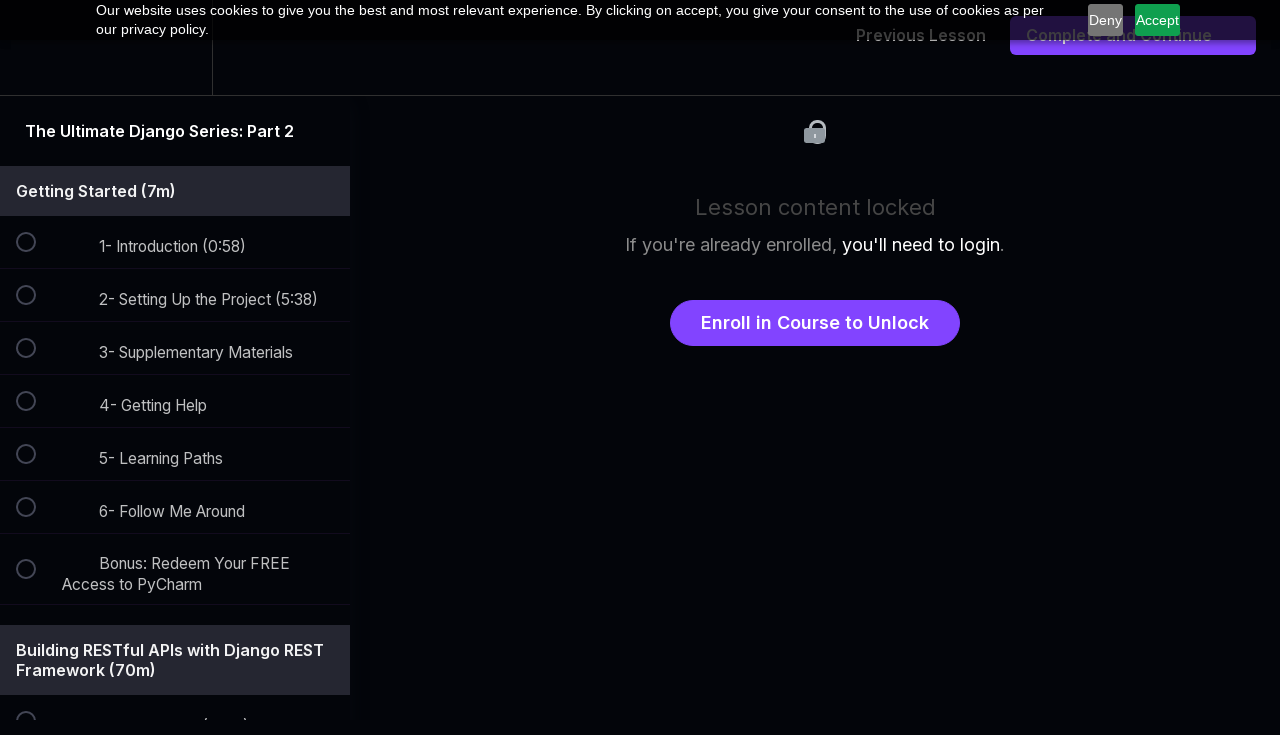

--- FILE ---
content_type: text/html; charset=utf-8
request_url: https://codewithmosh.teachable.com/courses/the-ultimate-django-part2-1/lectures/34900543
body_size: 32163
content:
<!DOCTYPE html>
<html>
  <head>
    <script src="https://releases.transloadit.com/uppy/v4.18.0/uppy.min.js"></script><link rel="stylesheet" href="https://releases.transloadit.com/uppy/v4.18.0/uppy.min.css" />
    <link href='https://static-media.hotmart.com/u3-l_JQHeNv4YegR0q3K3ak-uhg=/32x32/https://uploads.teachablecdn.com/attachments/4QMpWmQA6Tby1wb9AJSA_favicon.ico' rel='icon' type='image/png'>

<link href='https://static-media.hotmart.com/_13ckbKsSDX30Qp6gAUqdnWvsc8=/72x72/https://uploads.teachablecdn.com/attachments/4QMpWmQA6Tby1wb9AJSA_favicon.ico' rel='apple-touch-icon' type='image/png'>

<link href='https://static-media.hotmart.com/kmRAKr1AvayDY3X5N_i62puLJy8=/144x144/https://uploads.teachablecdn.com/attachments/4QMpWmQA6Tby1wb9AJSA_favicon.ico' rel='apple-touch-icon' type='image/png'>

<link href='https://static-media.hotmart.com/vGzY3Ax3aZxvY2jmJHCb5kYjjMg=/320x345/https://uploads.teachablecdn.com/attachments/9g5oT82SAKvMQ9cbu0Mv_BG_bridge.jpeg' rel='apple-touch-startup-image' type='image/png'>

<link href='https://static-media.hotmart.com/mfyBNosV6D-DSQPe4oJxl8DIvKY=/640x690/https://uploads.teachablecdn.com/attachments/9g5oT82SAKvMQ9cbu0Mv_BG_bridge.jpeg' rel='apple-touch-startup-image' type='image/png'>

<meta name='apple-mobile-web-app-capable' content='yes' />
<meta charset="UTF-8">
<meta name="csrf-param" content="authenticity_token" />
<meta name="csrf-token" content="1BCXi6j31CPn4Zn8rlrvJD-aP-CwXXQx8Iu4m7joEuZkxTxuEg6-aHj0raxK6ltDHjDqedV2RKFv6MD2k3yuTA" />
<link rel="stylesheet" href="https://fedora.teachablecdn.com/assets/bootstrap-748e653be2be27c8e709ced95eab64a05c870fcc9544b56e33dfe1a9a539317d.css" data-turbolinks-track="true" /><link href="https://teachable-themeable.learning.teachable.com/themecss/production/base.css?_=ea70419357da&amp;brand_course_heading=%23ffffff&amp;brand_heading=%23191919&amp;brand_homepage_heading=%23ffffff&amp;brand_navbar_fixed_text=%23707070&amp;brand_navbar_text=%23707070&amp;brand_primary=%23FFF&amp;brand_secondary=%238244FF&amp;brand_text=%234D4D4D&amp;font=OpenSans&amp;logged_out_homepage_background_image_overlay=0.0&amp;logged_out_homepage_background_image_url=https%3A%2F%2Fuploads.teachablecdn.com%2Fattachments%2F9g5oT82SAKvMQ9cbu0Mv_BG_bridge.jpeg" rel="stylesheet" data-turbolinks-track="true"></link>
<title>5- Customizing Generic Views | Code with Mosh</title>
<meta name="description" content="Everything you need to build secure RESTful APIs with Django REST Framework">
<link rel="canonical" href="https://members.codewithmosh.com/courses/1522608/lectures/34900543">
<meta property="og:description" content="Everything you need to build secure RESTful APIs with Django REST Framework">
<meta property="og:image" content="https://uploads.teachablecdn.com/attachments/VLpeAAzNSoaPkqAr3UgY_Django+Banner+2021+Final+1+%28750px+x+422px%29.jpg">
<meta property="og:title" content="5- Customizing Generic Views">
<meta property="og:type" content="website">
<meta property="og:url" content="https://members.codewithmosh.com/courses/1522608/lectures/34900543">
<meta name="brand_video_player_color" content="#CB46D3">
<meta name="site_title" content="Code with Mosh">
<style>body {
  font-family: 'Inter', sans-serif !important;
}</style>
<script src='//fast.wistia.com/assets/external/E-v1.js'></script>
<script
  src='https://www.recaptcha.net/recaptcha/api.js'
  async
  defer></script>



      <meta name="asset_host" content="https://fedora.teachablecdn.com">
     <script>
  (function () {
    const origCreateElement = Document.prototype.createElement;
    Document.prototype.createElement = function () {
      const el = origCreateElement.apply(this, arguments);
      if (arguments[0].toLowerCase() === "video") {
        const observer = new MutationObserver(() => {
          if (
            el.src &&
            el.src.startsWith("data:video") &&
            el.autoplay &&
            el.style.display === "none"
          ) {
            el.removeAttribute("autoplay");
            el.autoplay = false;
            el.style.display = "none";
            observer.disconnect();
          }
        });
        observer.observe(el, {
          attributes: true,
          attributeFilter: ["src", "autoplay", "style"],
        });
      }
      return el;
    };
  })();
</script>
<script src="https://fedora.teachablecdn.com/packs/student-globals--1463f1f1bdf1bb9a431c.js"></script><script src="https://fedora.teachablecdn.com/packs/student-legacy--38db0977d3748059802d.js"></script><script src="https://fedora.teachablecdn.com/packs/student--e4ea9b8f25228072afe8.js"></script>
<meta id='iris-url' data-iris-url=https://eventable.internal.teachable.com />
<script type="text/javascript">
  window.heap=window.heap||[],heap.load=function(e,t){window.heap.appid=e,window.heap.config=t=t||{};var r=document.createElement("script");r.type="text/javascript",r.async=!0,r.src="https://cdn.heapanalytics.com/js/heap-"+e+".js";var a=document.getElementsByTagName("script")[0];a.parentNode.insertBefore(r,a);for(var n=function(e){return function(){heap.push([e].concat(Array.prototype.slice.call(arguments,0)))}},p=["addEventProperties","addUserProperties","clearEventProperties","identify","resetIdentity","removeEventProperty","setEventProperties","track","unsetEventProperty"],o=0;o<p.length;o++)heap[p[o]]=n(p[o])},heap.load("318805607");
  window.heapShouldTrackUser = true;
</script>


<script type="text/javascript">
  var _user_id = ''; // Set to the user's ID, username, or email address, or '' if not yet known.
  var _session_id = '91c53ea2daa3c060836d89717862a1a6'; // Set to a unique session ID for the visitor's current browsing session.

  var _sift = window._sift = window._sift || [];
  _sift.push(['_setAccount', '2e541754ec']);
  _sift.push(['_setUserId', _user_id]);
  _sift.push(['_setSessionId', _session_id]);
  _sift.push(['_trackPageview']);

  (function() {
    function ls() {
      var e = document.createElement('script');
      e.src = 'https://cdn.sift.com/s.js';
      document.body.appendChild(e);
    }
    if (window.attachEvent) {
      window.attachEvent('onload', ls);
    } else {
      window.addEventListener('load', ls, false);
    }
  })();
</script>


<link rel="stylesheet" href="https://codewithmosh-assets.netlify.app/styles.8986bff4.css?v=2" />
<link rel="stylesheet" href="https://codewithmosh-assets.netlify.app/styles.dark.cc01c0c5.css?v=2" />

<!-- Google Tag Manager -->
<script>(function(w,d,s,l,i){w[l]=w[l]||[];w[l].push({'gtm.start':
new Date().getTime(),event:'gtm.js'});var f=d.getElementsByTagName(s)[0],
j=d.createElement(s),dl=l!='dataLayer'?'&l='+l:'';j.async=true;j.src=
'https://www.googletagmanager.com/gtm.js?id='+i+dl;f.parentNode.insertBefore(j,f);
})(window,document,'script','dataLayer','GTM-N47SPL54');</script>
<!-- End Google Tag Manager -->

<!-- Zoho PageSense -->
<script src="https://cdn.pagesense.io/js/codewithmosh/c27afbc000de464487fe2d78f7ee5867.js"></script>

<!-- ActiveCampaign -->
<script type="text/javascript">
	// Set to false if opt-in required
	var trackByDefault = true;

	function acEnableTracking() {
		var expiration = new Date(new Date().getTime() + 1000 * 60 * 60 * 24 * 30);
		document.cookie = "ac_enable_tracking=1; expires= " + expiration + "; path=/";
		acTrackVisit();
	}

	function acTrackVisit() {
		var trackcmp_email = '';
		var trackcmp = document.createElement("script");
		trackcmp.async = true;
		trackcmp.type = 'text/javascript';
		trackcmp.src = '//trackcmp.net/visit?actid=89545604&e='+encodeURIComponent(trackcmp_email)+'&r='+encodeURIComponent(document.referrer)+'&u='+encodeURIComponent(window.location.href);
		var trackcmp_s = document.getElementsByTagName("script");
		if (trackcmp_s.length) {
			trackcmp_s[0].parentNode.appendChild(trackcmp);
		} else {
			var trackcmp_h = document.getElementsByTagName("head");
			trackcmp_h.length && trackcmp_h[0].appendChild(trackcmp);
		}
	}

	if (trackByDefault || /(^|; )ac_enable_tracking=([^;]+)/.test(document.cookie)) {
		acEnableTracking();
	}
</script>
<!-- End of ActiveCampaign -->

<!-- Deadline Funnel --><script type="text/javascript" data-cfasync="false">function SendUrlToDeadlineFunnel(e){var r,t,c,a,h,n,o,A,i = "ABCDEFGHIJKLMNOPQRSTUVWXYZabcdefghijklmnopqrstuvwxyz0123456789+/=",d=0,l=0,s="",u=[];if(!e)return e;do r=e.charCodeAt(d++),t=e.charCodeAt(d++),c=e.charCodeAt(d++),A=r<<16|t<<8|c,a=A>>18&63,h=A>>12&63,n=A>>6&63,o=63&A,u[l++]=i.charAt(a)+i.charAt(h)+i.charAt(n)+i.charAt(o);while(d<e.length);s=u.join("");var C=e.length%3;var decoded = (C?s.slice(0,C-3):s)+"===".slice(C||3);decoded = decoded.replace("+", "-");decoded = decoded.replace("/", "_");return decoded;} var dfUrl = SendUrlToDeadlineFunnel(location.href); var dfParentUrlValue;try {dfParentUrlValue = window.parent.location.href;} catch(err) {if(err.name === "SecurityError") {dfParentUrlValue = document.referrer;}}var dfParentUrl = (parent !== window) ? ("/" + SendUrlToDeadlineFunnel(dfParentUrlValue)) : "";(function() {var s = document.createElement("script");s.type = "text/javascript";s.async = true;s.setAttribute("data-scriptid", "dfunifiedcode");s.src ="https://a.deadlinefunnel.com/unified/reactunified.bundle.js?userIdHash=eyJpdiI6Im8yUUtxVmgxYmlxOEw5V2s2UTVFQnc9PSIsInZhbHVlIjoiT1JOM3ZlNW5aSUJcL1lhNERUeHVLRUE9PSIsIm1hYyI6IjllYmM2ZDQ4ZmQxYWRhMDE5M2UzMWM2MDNiMmQ4ZTY0MzljNjQwNTIzZDM0NTY1OTNmYTA5M2E0Y2M3YTIwZGYifQ==&pageFromUrl="+dfUrl+"&parentPageFromUrl="+dfParentUrl;var s2 = document.getElementsByTagName("script")[0];s2.parentNode.insertBefore(s, s2);})();</script><!-- End Deadline Funnel -->

<script src="https://codewithmosh.com/trackPurchaseEvent.js?v=3" />



<!-- Google tag (gtag.js) -->
<script async src="https://www.googletagmanager.com/gtag/js?id=G-SL8LSCXHSV"></script>
<script>
  window.dataLayer = window.dataLayer || [];
  function gtag(){dataLayer.push(arguments);}
  gtag('js', new Date());

  gtag('config', 'G-SL8LSCXHSV', {
    'user_id': '',
    'school_id': '146684',
    'school_domain': 'members.codewithmosh.com'
  });
</script>

<script async src="https://www.googletagmanager.com/gtag/js"></script>
<script>
  window.dataLayer = window.dataLayer || [];
  function gtag(){dataLayer.push(arguments);}
  gtag('set', 'linker', {'domains': ['members.codewithmosh.com',  'sso.teachable.com', 'checkout.teachable.com']});
  gtag('js', new Date());

  var gtag_integration = 'G-E720JHXSJ2'
  gtag('config', 'G-E720JHXSJ2', { 'groups': 'GA4' });
</script>
<!-- Facebook Pixel Code -->
<script>
  var ownerPixelId = '135277259662077'
  !function(f,b,e,v,n,t,s)
  {if(f.fbq)return;n=f.fbq=function(){n.callMethod?
  n.callMethod.apply(n,arguments):n.queue.push(arguments)};
  if(!f.fbq)f.fbq=n;n.push=n;n.loaded=!0;n.version='2.0';
  n.queue=[];t=b.createElement(e);t.async=!0;
  t.src=v;s=b.getElementsByTagName(e)[0];
  s.parentNode.insertBefore(t,s)}(window, document,'script',
  'https://connect.facebook.net/en_US/fbevents.js');
  fbq('dataProcessingOptions', ['LDU'], 0, 0);
  fbq('init', '135277259662077');
  fbq('track', 'PageView');
</script>
<noscript>
  <img height="1" width="1" style="display:none" src="https://www.facebook.com/tr?id=135277259662077&ev=PageView&noscript=1"/>
</noscript>

<!-- End Facebook Pixel Code -->
<script>(function(w,d,s,l,i){w[l]=w[l]||[];w[l].push({'gtm.start':
  new Date().getTime(),event:'gtm.js'});var f=d.getElementsByTagName(s)[0],
  j=d.createElement(s),dl=l!='dataLayer'?'&l='+l:'';j.async=true;j.src=
  'https://www.googletagmanager.com/gtm.js?id='+i+dl;f.parentNode.insertBefore(j,f);
  })(window,document,'script','dataLayer','GTM-N47SPL54');

  var gtm_id = 'GTM-N47SPL54'
</script>


<meta http-equiv="X-UA-Compatible" content="IE=edge">
<script type="text/javascript">window.NREUM||(NREUM={});NREUM.info={"beacon":"bam.nr-data.net","errorBeacon":"bam.nr-data.net","licenseKey":"NRBR-08e3a2ada38dc55a529","applicationID":"1065060701","transactionName":"dAxdTUFZXVQEQh0JAFQXRktWRR5LCV9F","queueTime":0,"applicationTime":197,"agent":""}</script>
<script type="text/javascript">(window.NREUM||(NREUM={})).init={privacy:{cookies_enabled:true},ajax:{deny_list:["bam.nr-data.net"]},feature_flags:["soft_nav"],distributed_tracing:{enabled:true}};(window.NREUM||(NREUM={})).loader_config={agentID:"1103368432",accountID:"4102727",trustKey:"27503",xpid:"UAcHU1FRDxABVFdXBwcHUVQA",licenseKey:"NRBR-08e3a2ada38dc55a529",applicationID:"1065060701",browserID:"1103368432"};;/*! For license information please see nr-loader-spa-1.308.0.min.js.LICENSE.txt */
(()=>{var e,t,r={384:(e,t,r)=>{"use strict";r.d(t,{NT:()=>a,US:()=>u,Zm:()=>o,bQ:()=>d,dV:()=>c,pV:()=>l});var n=r(6154),i=r(1863),s=r(1910);const a={beacon:"bam.nr-data.net",errorBeacon:"bam.nr-data.net"};function o(){return n.gm.NREUM||(n.gm.NREUM={}),void 0===n.gm.newrelic&&(n.gm.newrelic=n.gm.NREUM),n.gm.NREUM}function c(){let e=o();return e.o||(e.o={ST:n.gm.setTimeout,SI:n.gm.setImmediate||n.gm.setInterval,CT:n.gm.clearTimeout,XHR:n.gm.XMLHttpRequest,REQ:n.gm.Request,EV:n.gm.Event,PR:n.gm.Promise,MO:n.gm.MutationObserver,FETCH:n.gm.fetch,WS:n.gm.WebSocket},(0,s.i)(...Object.values(e.o))),e}function d(e,t){let r=o();r.initializedAgents??={},t.initializedAt={ms:(0,i.t)(),date:new Date},r.initializedAgents[e]=t}function u(e,t){o()[e]=t}function l(){return function(){let e=o();const t=e.info||{};e.info={beacon:a.beacon,errorBeacon:a.errorBeacon,...t}}(),function(){let e=o();const t=e.init||{};e.init={...t}}(),c(),function(){let e=o();const t=e.loader_config||{};e.loader_config={...t}}(),o()}},782:(e,t,r)=>{"use strict";r.d(t,{T:()=>n});const n=r(860).K7.pageViewTiming},860:(e,t,r)=>{"use strict";r.d(t,{$J:()=>u,K7:()=>c,P3:()=>d,XX:()=>i,Yy:()=>o,df:()=>s,qY:()=>n,v4:()=>a});const n="events",i="jserrors",s="browser/blobs",a="rum",o="browser/logs",c={ajax:"ajax",genericEvents:"generic_events",jserrors:i,logging:"logging",metrics:"metrics",pageAction:"page_action",pageViewEvent:"page_view_event",pageViewTiming:"page_view_timing",sessionReplay:"session_replay",sessionTrace:"session_trace",softNav:"soft_navigations",spa:"spa"},d={[c.pageViewEvent]:1,[c.pageViewTiming]:2,[c.metrics]:3,[c.jserrors]:4,[c.spa]:5,[c.ajax]:6,[c.sessionTrace]:7,[c.softNav]:8,[c.sessionReplay]:9,[c.logging]:10,[c.genericEvents]:11},u={[c.pageViewEvent]:a,[c.pageViewTiming]:n,[c.ajax]:n,[c.spa]:n,[c.softNav]:n,[c.metrics]:i,[c.jserrors]:i,[c.sessionTrace]:s,[c.sessionReplay]:s,[c.logging]:o,[c.genericEvents]:"ins"}},944:(e,t,r)=>{"use strict";r.d(t,{R:()=>i});var n=r(3241);function i(e,t){"function"==typeof console.debug&&(console.debug("New Relic Warning: https://github.com/newrelic/newrelic-browser-agent/blob/main/docs/warning-codes.md#".concat(e),t),(0,n.W)({agentIdentifier:null,drained:null,type:"data",name:"warn",feature:"warn",data:{code:e,secondary:t}}))}},993:(e,t,r)=>{"use strict";r.d(t,{A$:()=>s,ET:()=>a,TZ:()=>o,p_:()=>i});var n=r(860);const i={ERROR:"ERROR",WARN:"WARN",INFO:"INFO",DEBUG:"DEBUG",TRACE:"TRACE"},s={OFF:0,ERROR:1,WARN:2,INFO:3,DEBUG:4,TRACE:5},a="log",o=n.K7.logging},1541:(e,t,r)=>{"use strict";r.d(t,{U:()=>i,f:()=>n});const n={MFE:"MFE",BA:"BA"};function i(e,t){if(2!==t?.harvestEndpointVersion)return{};const r=t.agentRef.runtime.appMetadata.agents[0].entityGuid;return e?{"source.id":e.id,"source.name":e.name,"source.type":e.type,"parent.id":e.parent?.id||r,"parent.type":e.parent?.type||n.BA}:{"entity.guid":r,appId:t.agentRef.info.applicationID}}},1687:(e,t,r)=>{"use strict";r.d(t,{Ak:()=>d,Ze:()=>h,x3:()=>u});var n=r(3241),i=r(7836),s=r(3606),a=r(860),o=r(2646);const c={};function d(e,t){const r={staged:!1,priority:a.P3[t]||0};l(e),c[e].get(t)||c[e].set(t,r)}function u(e,t){e&&c[e]&&(c[e].get(t)&&c[e].delete(t),p(e,t,!1),c[e].size&&f(e))}function l(e){if(!e)throw new Error("agentIdentifier required");c[e]||(c[e]=new Map)}function h(e="",t="feature",r=!1){if(l(e),!e||!c[e].get(t)||r)return p(e,t);c[e].get(t).staged=!0,f(e)}function f(e){const t=Array.from(c[e]);t.every(([e,t])=>t.staged)&&(t.sort((e,t)=>e[1].priority-t[1].priority),t.forEach(([t])=>{c[e].delete(t),p(e,t)}))}function p(e,t,r=!0){const a=e?i.ee.get(e):i.ee,c=s.i.handlers;if(!a.aborted&&a.backlog&&c){if((0,n.W)({agentIdentifier:e,type:"lifecycle",name:"drain",feature:t}),r){const e=a.backlog[t],r=c[t];if(r){for(let t=0;e&&t<e.length;++t)g(e[t],r);Object.entries(r).forEach(([e,t])=>{Object.values(t||{}).forEach(t=>{t[0]?.on&&t[0]?.context()instanceof o.y&&t[0].on(e,t[1])})})}}a.isolatedBacklog||delete c[t],a.backlog[t]=null,a.emit("drain-"+t,[])}}function g(e,t){var r=e[1];Object.values(t[r]||{}).forEach(t=>{var r=e[0];if(t[0]===r){var n=t[1],i=e[3],s=e[2];n.apply(i,s)}})}},1738:(e,t,r)=>{"use strict";r.d(t,{U:()=>f,Y:()=>h});var n=r(3241),i=r(9908),s=r(1863),a=r(944),o=r(5701),c=r(3969),d=r(8362),u=r(860),l=r(4261);function h(e,t,r,s){const h=s||r;!h||h[e]&&h[e]!==d.d.prototype[e]||(h[e]=function(){(0,i.p)(c.xV,["API/"+e+"/called"],void 0,u.K7.metrics,r.ee),(0,n.W)({agentIdentifier:r.agentIdentifier,drained:!!o.B?.[r.agentIdentifier],type:"data",name:"api",feature:l.Pl+e,data:{}});try{return t.apply(this,arguments)}catch(e){(0,a.R)(23,e)}})}function f(e,t,r,n,a){const o=e.info;null===r?delete o.jsAttributes[t]:o.jsAttributes[t]=r,(a||null===r)&&(0,i.p)(l.Pl+n,[(0,s.t)(),t,r],void 0,"session",e.ee)}},1741:(e,t,r)=>{"use strict";r.d(t,{W:()=>s});var n=r(944),i=r(4261);class s{#e(e,...t){if(this[e]!==s.prototype[e])return this[e](...t);(0,n.R)(35,e)}addPageAction(e,t){return this.#e(i.hG,e,t)}register(e){return this.#e(i.eY,e)}recordCustomEvent(e,t){return this.#e(i.fF,e,t)}setPageViewName(e,t){return this.#e(i.Fw,e,t)}setCustomAttribute(e,t,r){return this.#e(i.cD,e,t,r)}noticeError(e,t){return this.#e(i.o5,e,t)}setUserId(e,t=!1){return this.#e(i.Dl,e,t)}setApplicationVersion(e){return this.#e(i.nb,e)}setErrorHandler(e){return this.#e(i.bt,e)}addRelease(e,t){return this.#e(i.k6,e,t)}log(e,t){return this.#e(i.$9,e,t)}start(){return this.#e(i.d3)}finished(e){return this.#e(i.BL,e)}recordReplay(){return this.#e(i.CH)}pauseReplay(){return this.#e(i.Tb)}addToTrace(e){return this.#e(i.U2,e)}setCurrentRouteName(e){return this.#e(i.PA,e)}interaction(e){return this.#e(i.dT,e)}wrapLogger(e,t,r){return this.#e(i.Wb,e,t,r)}measure(e,t){return this.#e(i.V1,e,t)}consent(e){return this.#e(i.Pv,e)}}},1863:(e,t,r)=>{"use strict";function n(){return Math.floor(performance.now())}r.d(t,{t:()=>n})},1910:(e,t,r)=>{"use strict";r.d(t,{i:()=>s});var n=r(944);const i=new Map;function s(...e){return e.every(e=>{if(i.has(e))return i.get(e);const t="function"==typeof e?e.toString():"",r=t.includes("[native code]"),s=t.includes("nrWrapper");return r||s||(0,n.R)(64,e?.name||t),i.set(e,r),r})}},2555:(e,t,r)=>{"use strict";r.d(t,{D:()=>o,f:()=>a});var n=r(384),i=r(8122);const s={beacon:n.NT.beacon,errorBeacon:n.NT.errorBeacon,licenseKey:void 0,applicationID:void 0,sa:void 0,queueTime:void 0,applicationTime:void 0,ttGuid:void 0,user:void 0,account:void 0,product:void 0,extra:void 0,jsAttributes:{},userAttributes:void 0,atts:void 0,transactionName:void 0,tNamePlain:void 0};function a(e){try{return!!e.licenseKey&&!!e.errorBeacon&&!!e.applicationID}catch(e){return!1}}const o=e=>(0,i.a)(e,s)},2614:(e,t,r)=>{"use strict";r.d(t,{BB:()=>a,H3:()=>n,g:()=>d,iL:()=>c,tS:()=>o,uh:()=>i,wk:()=>s});const n="NRBA",i="SESSION",s=144e5,a=18e5,o={STARTED:"session-started",PAUSE:"session-pause",RESET:"session-reset",RESUME:"session-resume",UPDATE:"session-update"},c={SAME_TAB:"same-tab",CROSS_TAB:"cross-tab"},d={OFF:0,FULL:1,ERROR:2}},2646:(e,t,r)=>{"use strict";r.d(t,{y:()=>n});class n{constructor(e){this.contextId=e}}},2843:(e,t,r)=>{"use strict";r.d(t,{G:()=>s,u:()=>i});var n=r(3878);function i(e,t=!1,r,i){(0,n.DD)("visibilitychange",function(){if(t)return void("hidden"===document.visibilityState&&e());e(document.visibilityState)},r,i)}function s(e,t,r){(0,n.sp)("pagehide",e,t,r)}},3241:(e,t,r)=>{"use strict";r.d(t,{W:()=>s});var n=r(6154);const i="newrelic";function s(e={}){try{n.gm.dispatchEvent(new CustomEvent(i,{detail:e}))}catch(e){}}},3304:(e,t,r)=>{"use strict";r.d(t,{A:()=>s});var n=r(7836);const i=()=>{const e=new WeakSet;return(t,r)=>{if("object"==typeof r&&null!==r){if(e.has(r))return;e.add(r)}return r}};function s(e){try{return JSON.stringify(e,i())??""}catch(e){try{n.ee.emit("internal-error",[e])}catch(e){}return""}}},3333:(e,t,r)=>{"use strict";r.d(t,{$v:()=>u,TZ:()=>n,Xh:()=>c,Zp:()=>i,kd:()=>d,mq:()=>o,nf:()=>a,qN:()=>s});const n=r(860).K7.genericEvents,i=["auxclick","click","copy","keydown","paste","scrollend"],s=["focus","blur"],a=4,o=1e3,c=2e3,d=["PageAction","UserAction","BrowserPerformance"],u={RESOURCES:"experimental.resources",REGISTER:"register"}},3434:(e,t,r)=>{"use strict";r.d(t,{Jt:()=>s,YM:()=>d});var n=r(7836),i=r(5607);const s="nr@original:".concat(i.W),a=50;var o=Object.prototype.hasOwnProperty,c=!1;function d(e,t){return e||(e=n.ee),r.inPlace=function(e,t,n,i,s){n||(n="");const a="-"===n.charAt(0);for(let o=0;o<t.length;o++){const c=t[o],d=e[c];l(d)||(e[c]=r(d,a?c+n:n,i,c,s))}},r.flag=s,r;function r(t,r,n,c,d){return l(t)?t:(r||(r=""),nrWrapper[s]=t,function(e,t,r){if(Object.defineProperty&&Object.keys)try{return Object.keys(e).forEach(function(r){Object.defineProperty(t,r,{get:function(){return e[r]},set:function(t){return e[r]=t,t}})}),t}catch(e){u([e],r)}for(var n in e)o.call(e,n)&&(t[n]=e[n])}(t,nrWrapper,e),nrWrapper);function nrWrapper(){var s,o,l,h;let f;try{o=this,s=[...arguments],l="function"==typeof n?n(s,o):n||{}}catch(t){u([t,"",[s,o,c],l],e)}i(r+"start",[s,o,c],l,d);const p=performance.now();let g;try{return h=t.apply(o,s),g=performance.now(),h}catch(e){throw g=performance.now(),i(r+"err",[s,o,e],l,d),f=e,f}finally{const e=g-p,t={start:p,end:g,duration:e,isLongTask:e>=a,methodName:c,thrownError:f};t.isLongTask&&i("long-task",[t,o],l,d),i(r+"end",[s,o,h],l,d)}}}function i(r,n,i,s){if(!c||t){var a=c;c=!0;try{e.emit(r,n,i,t,s)}catch(t){u([t,r,n,i],e)}c=a}}}function u(e,t){t||(t=n.ee);try{t.emit("internal-error",e)}catch(e){}}function l(e){return!(e&&"function"==typeof e&&e.apply&&!e[s])}},3606:(e,t,r)=>{"use strict";r.d(t,{i:()=>s});var n=r(9908);s.on=a;var i=s.handlers={};function s(e,t,r,s){a(s||n.d,i,e,t,r)}function a(e,t,r,i,s){s||(s="feature"),e||(e=n.d);var a=t[s]=t[s]||{};(a[r]=a[r]||[]).push([e,i])}},3738:(e,t,r)=>{"use strict";r.d(t,{He:()=>i,Kp:()=>o,Lc:()=>d,Rz:()=>u,TZ:()=>n,bD:()=>s,d3:()=>a,jx:()=>l,sl:()=>h,uP:()=>c});const n=r(860).K7.sessionTrace,i="bstResource",s="resource",a="-start",o="-end",c="fn"+a,d="fn"+o,u="pushState",l=1e3,h=3e4},3785:(e,t,r)=>{"use strict";r.d(t,{R:()=>c,b:()=>d});var n=r(9908),i=r(1863),s=r(860),a=r(3969),o=r(993);function c(e,t,r={},c=o.p_.INFO,d=!0,u,l=(0,i.t)()){(0,n.p)(a.xV,["API/logging/".concat(c.toLowerCase(),"/called")],void 0,s.K7.metrics,e),(0,n.p)(o.ET,[l,t,r,c,d,u],void 0,s.K7.logging,e)}function d(e){return"string"==typeof e&&Object.values(o.p_).some(t=>t===e.toUpperCase().trim())}},3878:(e,t,r)=>{"use strict";function n(e,t){return{capture:e,passive:!1,signal:t}}function i(e,t,r=!1,i){window.addEventListener(e,t,n(r,i))}function s(e,t,r=!1,i){document.addEventListener(e,t,n(r,i))}r.d(t,{DD:()=>s,jT:()=>n,sp:()=>i})},3962:(e,t,r)=>{"use strict";r.d(t,{AM:()=>a,O2:()=>l,OV:()=>s,Qu:()=>h,TZ:()=>c,ih:()=>f,pP:()=>o,t1:()=>u,tC:()=>i,wD:()=>d});var n=r(860);const i=["click","keydown","submit"],s="popstate",a="api",o="initialPageLoad",c=n.K7.softNav,d=5e3,u=500,l={INITIAL_PAGE_LOAD:"",ROUTE_CHANGE:1,UNSPECIFIED:2},h={INTERACTION:1,AJAX:2,CUSTOM_END:3,CUSTOM_TRACER:4},f={IP:"in progress",PF:"pending finish",FIN:"finished",CAN:"cancelled"}},3969:(e,t,r)=>{"use strict";r.d(t,{TZ:()=>n,XG:()=>o,rs:()=>i,xV:()=>a,z_:()=>s});const n=r(860).K7.metrics,i="sm",s="cm",a="storeSupportabilityMetrics",o="storeEventMetrics"},4234:(e,t,r)=>{"use strict";r.d(t,{W:()=>s});var n=r(7836),i=r(1687);class s{constructor(e,t){this.agentIdentifier=e,this.ee=n.ee.get(e),this.featureName=t,this.blocked=!1}deregisterDrain(){(0,i.x3)(this.agentIdentifier,this.featureName)}}},4261:(e,t,r)=>{"use strict";r.d(t,{$9:()=>u,BL:()=>c,CH:()=>p,Dl:()=>R,Fw:()=>w,PA:()=>v,Pl:()=>n,Pv:()=>A,Tb:()=>h,U2:()=>a,V1:()=>E,Wb:()=>T,bt:()=>y,cD:()=>b,d3:()=>x,dT:()=>d,eY:()=>g,fF:()=>f,hG:()=>s,hw:()=>i,k6:()=>o,nb:()=>m,o5:()=>l});const n="api-",i=n+"ixn-",s="addPageAction",a="addToTrace",o="addRelease",c="finished",d="interaction",u="log",l="noticeError",h="pauseReplay",f="recordCustomEvent",p="recordReplay",g="register",m="setApplicationVersion",v="setCurrentRouteName",b="setCustomAttribute",y="setErrorHandler",w="setPageViewName",R="setUserId",x="start",T="wrapLogger",E="measure",A="consent"},5205:(e,t,r)=>{"use strict";r.d(t,{j:()=>S});var n=r(384),i=r(1741);var s=r(2555),a=r(3333);const o=e=>{if(!e||"string"!=typeof e)return!1;try{document.createDocumentFragment().querySelector(e)}catch{return!1}return!0};var c=r(2614),d=r(944),u=r(8122);const l="[data-nr-mask]",h=e=>(0,u.a)(e,(()=>{const e={feature_flags:[],experimental:{allow_registered_children:!1,resources:!1},mask_selector:"*",block_selector:"[data-nr-block]",mask_input_options:{color:!1,date:!1,"datetime-local":!1,email:!1,month:!1,number:!1,range:!1,search:!1,tel:!1,text:!1,time:!1,url:!1,week:!1,textarea:!1,select:!1,password:!0}};return{ajax:{deny_list:void 0,block_internal:!0,enabled:!0,autoStart:!0},api:{get allow_registered_children(){return e.feature_flags.includes(a.$v.REGISTER)||e.experimental.allow_registered_children},set allow_registered_children(t){e.experimental.allow_registered_children=t},duplicate_registered_data:!1},browser_consent_mode:{enabled:!1},distributed_tracing:{enabled:void 0,exclude_newrelic_header:void 0,cors_use_newrelic_header:void 0,cors_use_tracecontext_headers:void 0,allowed_origins:void 0},get feature_flags(){return e.feature_flags},set feature_flags(t){e.feature_flags=t},generic_events:{enabled:!0,autoStart:!0},harvest:{interval:30},jserrors:{enabled:!0,autoStart:!0},logging:{enabled:!0,autoStart:!0},metrics:{enabled:!0,autoStart:!0},obfuscate:void 0,page_action:{enabled:!0},page_view_event:{enabled:!0,autoStart:!0},page_view_timing:{enabled:!0,autoStart:!0},performance:{capture_marks:!1,capture_measures:!1,capture_detail:!0,resources:{get enabled(){return e.feature_flags.includes(a.$v.RESOURCES)||e.experimental.resources},set enabled(t){e.experimental.resources=t},asset_types:[],first_party_domains:[],ignore_newrelic:!0}},privacy:{cookies_enabled:!0},proxy:{assets:void 0,beacon:void 0},session:{expiresMs:c.wk,inactiveMs:c.BB},session_replay:{autoStart:!0,enabled:!1,preload:!1,sampling_rate:10,error_sampling_rate:100,collect_fonts:!1,inline_images:!1,fix_stylesheets:!0,mask_all_inputs:!0,get mask_text_selector(){return e.mask_selector},set mask_text_selector(t){o(t)?e.mask_selector="".concat(t,",").concat(l):""===t||null===t?e.mask_selector=l:(0,d.R)(5,t)},get block_class(){return"nr-block"},get ignore_class(){return"nr-ignore"},get mask_text_class(){return"nr-mask"},get block_selector(){return e.block_selector},set block_selector(t){o(t)?e.block_selector+=",".concat(t):""!==t&&(0,d.R)(6,t)},get mask_input_options(){return e.mask_input_options},set mask_input_options(t){t&&"object"==typeof t?e.mask_input_options={...t,password:!0}:(0,d.R)(7,t)}},session_trace:{enabled:!0,autoStart:!0},soft_navigations:{enabled:!0,autoStart:!0},spa:{enabled:!0,autoStart:!0},ssl:void 0,user_actions:{enabled:!0,elementAttributes:["id","className","tagName","type"]}}})());var f=r(6154),p=r(9324);let g=0;const m={buildEnv:p.F3,distMethod:p.Xs,version:p.xv,originTime:f.WN},v={consented:!1},b={appMetadata:{},get consented(){return this.session?.state?.consent||v.consented},set consented(e){v.consented=e},customTransaction:void 0,denyList:void 0,disabled:!1,harvester:void 0,isolatedBacklog:!1,isRecording:!1,loaderType:void 0,maxBytes:3e4,obfuscator:void 0,onerror:void 0,ptid:void 0,releaseIds:{},session:void 0,timeKeeper:void 0,registeredEntities:[],jsAttributesMetadata:{bytes:0},get harvestCount(){return++g}},y=e=>{const t=(0,u.a)(e,b),r=Object.keys(m).reduce((e,t)=>(e[t]={value:m[t],writable:!1,configurable:!0,enumerable:!0},e),{});return Object.defineProperties(t,r)};var w=r(5701);const R=e=>{const t=e.startsWith("http");e+="/",r.p=t?e:"https://"+e};var x=r(7836),T=r(3241);const E={accountID:void 0,trustKey:void 0,agentID:void 0,licenseKey:void 0,applicationID:void 0,xpid:void 0},A=e=>(0,u.a)(e,E),_=new Set;function S(e,t={},r,a){let{init:o,info:c,loader_config:d,runtime:u={},exposed:l=!0}=t;if(!c){const e=(0,n.pV)();o=e.init,c=e.info,d=e.loader_config}e.init=h(o||{}),e.loader_config=A(d||{}),c.jsAttributes??={},f.bv&&(c.jsAttributes.isWorker=!0),e.info=(0,s.D)(c);const p=e.init,g=[c.beacon,c.errorBeacon];_.has(e.agentIdentifier)||(p.proxy.assets&&(R(p.proxy.assets),g.push(p.proxy.assets)),p.proxy.beacon&&g.push(p.proxy.beacon),e.beacons=[...g],function(e){const t=(0,n.pV)();Object.getOwnPropertyNames(i.W.prototype).forEach(r=>{const n=i.W.prototype[r];if("function"!=typeof n||"constructor"===n)return;let s=t[r];e[r]&&!1!==e.exposed&&"micro-agent"!==e.runtime?.loaderType&&(t[r]=(...t)=>{const n=e[r](...t);return s?s(...t):n})})}(e),(0,n.US)("activatedFeatures",w.B)),u.denyList=[...p.ajax.deny_list||[],...p.ajax.block_internal?g:[]],u.ptid=e.agentIdentifier,u.loaderType=r,e.runtime=y(u),_.has(e.agentIdentifier)||(e.ee=x.ee.get(e.agentIdentifier),e.exposed=l,(0,T.W)({agentIdentifier:e.agentIdentifier,drained:!!w.B?.[e.agentIdentifier],type:"lifecycle",name:"initialize",feature:void 0,data:e.config})),_.add(e.agentIdentifier)}},5270:(e,t,r)=>{"use strict";r.d(t,{Aw:()=>a,SR:()=>s,rF:()=>o});var n=r(384),i=r(7767);function s(e){return!!(0,n.dV)().o.MO&&(0,i.V)(e)&&!0===e?.session_trace.enabled}function a(e){return!0===e?.session_replay.preload&&s(e)}function o(e,t){try{if("string"==typeof t?.type){if("password"===t.type.toLowerCase())return"*".repeat(e?.length||0);if(void 0!==t?.dataset?.nrUnmask||t?.classList?.contains("nr-unmask"))return e}}catch(e){}return"string"==typeof e?e.replace(/[\S]/g,"*"):"*".repeat(e?.length||0)}},5289:(e,t,r)=>{"use strict";r.d(t,{GG:()=>a,Qr:()=>c,sB:()=>o});var n=r(3878),i=r(6389);function s(){return"undefined"==typeof document||"complete"===document.readyState}function a(e,t){if(s())return e();const r=(0,i.J)(e),a=setInterval(()=>{s()&&(clearInterval(a),r())},500);(0,n.sp)("load",r,t)}function o(e){if(s())return e();(0,n.DD)("DOMContentLoaded",e)}function c(e){if(s())return e();(0,n.sp)("popstate",e)}},5607:(e,t,r)=>{"use strict";r.d(t,{W:()=>n});const n=(0,r(9566).bz)()},5701:(e,t,r)=>{"use strict";r.d(t,{B:()=>s,t:()=>a});var n=r(3241);const i=new Set,s={};function a(e,t){const r=t.agentIdentifier;s[r]??={},e&&"object"==typeof e&&(i.has(r)||(t.ee.emit("rumresp",[e]),s[r]=e,i.add(r),(0,n.W)({agentIdentifier:r,loaded:!0,drained:!0,type:"lifecycle",name:"load",feature:void 0,data:e})))}},6154:(e,t,r)=>{"use strict";r.d(t,{OF:()=>d,RI:()=>i,WN:()=>h,bv:()=>s,eN:()=>f,gm:()=>a,lR:()=>l,m:()=>c,mw:()=>o,sb:()=>u});var n=r(1863);const i="undefined"!=typeof window&&!!window.document,s="undefined"!=typeof WorkerGlobalScope&&("undefined"!=typeof self&&self instanceof WorkerGlobalScope&&self.navigator instanceof WorkerNavigator||"undefined"!=typeof globalThis&&globalThis instanceof WorkerGlobalScope&&globalThis.navigator instanceof WorkerNavigator),a=i?window:"undefined"!=typeof WorkerGlobalScope&&("undefined"!=typeof self&&self instanceof WorkerGlobalScope&&self||"undefined"!=typeof globalThis&&globalThis instanceof WorkerGlobalScope&&globalThis),o=Boolean("hidden"===a?.document?.visibilityState),c=""+a?.location,d=/iPad|iPhone|iPod/.test(a.navigator?.userAgent),u=d&&"undefined"==typeof SharedWorker,l=(()=>{const e=a.navigator?.userAgent?.match(/Firefox[/\s](\d+\.\d+)/);return Array.isArray(e)&&e.length>=2?+e[1]:0})(),h=Date.now()-(0,n.t)(),f=()=>"undefined"!=typeof PerformanceNavigationTiming&&a?.performance?.getEntriesByType("navigation")?.[0]?.responseStart},6344:(e,t,r)=>{"use strict";r.d(t,{BB:()=>u,Qb:()=>l,TZ:()=>i,Ug:()=>a,Vh:()=>s,_s:()=>o,bc:()=>d,yP:()=>c});var n=r(2614);const i=r(860).K7.sessionReplay,s="errorDuringReplay",a=.12,o={DomContentLoaded:0,Load:1,FullSnapshot:2,IncrementalSnapshot:3,Meta:4,Custom:5},c={[n.g.ERROR]:15e3,[n.g.FULL]:3e5,[n.g.OFF]:0},d={RESET:{message:"Session was reset",sm:"Reset"},IMPORT:{message:"Recorder failed to import",sm:"Import"},TOO_MANY:{message:"429: Too Many Requests",sm:"Too-Many"},TOO_BIG:{message:"Payload was too large",sm:"Too-Big"},CROSS_TAB:{message:"Session Entity was set to OFF on another tab",sm:"Cross-Tab"},ENTITLEMENTS:{message:"Session Replay is not allowed and will not be started",sm:"Entitlement"}},u=5e3,l={API:"api",RESUME:"resume",SWITCH_TO_FULL:"switchToFull",INITIALIZE:"initialize",PRELOAD:"preload"}},6389:(e,t,r)=>{"use strict";function n(e,t=500,r={}){const n=r?.leading||!1;let i;return(...r)=>{n&&void 0===i&&(e.apply(this,r),i=setTimeout(()=>{i=clearTimeout(i)},t)),n||(clearTimeout(i),i=setTimeout(()=>{e.apply(this,r)},t))}}function i(e){let t=!1;return(...r)=>{t||(t=!0,e.apply(this,r))}}r.d(t,{J:()=>i,s:()=>n})},6630:(e,t,r)=>{"use strict";r.d(t,{T:()=>n});const n=r(860).K7.pageViewEvent},6774:(e,t,r)=>{"use strict";r.d(t,{T:()=>n});const n=r(860).K7.jserrors},7295:(e,t,r)=>{"use strict";r.d(t,{Xv:()=>a,gX:()=>i,iW:()=>s});var n=[];function i(e){if(!e||s(e))return!1;if(0===n.length)return!0;if("*"===n[0].hostname)return!1;for(var t=0;t<n.length;t++){var r=n[t];if(r.hostname.test(e.hostname)&&r.pathname.test(e.pathname))return!1}return!0}function s(e){return void 0===e.hostname}function a(e){if(n=[],e&&e.length)for(var t=0;t<e.length;t++){let r=e[t];if(!r)continue;if("*"===r)return void(n=[{hostname:"*"}]);0===r.indexOf("http://")?r=r.substring(7):0===r.indexOf("https://")&&(r=r.substring(8));const i=r.indexOf("/");let s,a;i>0?(s=r.substring(0,i),a=r.substring(i)):(s=r,a="*");let[c]=s.split(":");n.push({hostname:o(c),pathname:o(a,!0)})}}function o(e,t=!1){const r=e.replace(/[.+?^${}()|[\]\\]/g,e=>"\\"+e).replace(/\*/g,".*?");return new RegExp((t?"^":"")+r+"$")}},7485:(e,t,r)=>{"use strict";r.d(t,{D:()=>i});var n=r(6154);function i(e){if(0===(e||"").indexOf("data:"))return{protocol:"data"};try{const t=new URL(e,location.href),r={port:t.port,hostname:t.hostname,pathname:t.pathname,search:t.search,protocol:t.protocol.slice(0,t.protocol.indexOf(":")),sameOrigin:t.protocol===n.gm?.location?.protocol&&t.host===n.gm?.location?.host};return r.port&&""!==r.port||("http:"===t.protocol&&(r.port="80"),"https:"===t.protocol&&(r.port="443")),r.pathname&&""!==r.pathname?r.pathname.startsWith("/")||(r.pathname="/".concat(r.pathname)):r.pathname="/",r}catch(e){return{}}}},7699:(e,t,r)=>{"use strict";r.d(t,{It:()=>s,KC:()=>o,No:()=>i,qh:()=>a});var n=r(860);const i=16e3,s=1e6,a="SESSION_ERROR",o={[n.K7.logging]:!0,[n.K7.genericEvents]:!1,[n.K7.jserrors]:!1,[n.K7.ajax]:!1}},7767:(e,t,r)=>{"use strict";r.d(t,{V:()=>i});var n=r(6154);const i=e=>n.RI&&!0===e?.privacy.cookies_enabled},7836:(e,t,r)=>{"use strict";r.d(t,{P:()=>o,ee:()=>c});var n=r(384),i=r(8990),s=r(2646),a=r(5607);const o="nr@context:".concat(a.W),c=function e(t,r){var n={},a={},u={},l=!1;try{l=16===r.length&&d.initializedAgents?.[r]?.runtime.isolatedBacklog}catch(e){}var h={on:p,addEventListener:p,removeEventListener:function(e,t){var r=n[e];if(!r)return;for(var i=0;i<r.length;i++)r[i]===t&&r.splice(i,1)},emit:function(e,r,n,i,s){!1!==s&&(s=!0);if(c.aborted&&!i)return;t&&s&&t.emit(e,r,n);var o=f(n);g(e).forEach(e=>{e.apply(o,r)});var d=v()[a[e]];d&&d.push([h,e,r,o]);return o},get:m,listeners:g,context:f,buffer:function(e,t){const r=v();if(t=t||"feature",h.aborted)return;Object.entries(e||{}).forEach(([e,n])=>{a[n]=t,t in r||(r[t]=[])})},abort:function(){h._aborted=!0,Object.keys(h.backlog).forEach(e=>{delete h.backlog[e]})},isBuffering:function(e){return!!v()[a[e]]},debugId:r,backlog:l?{}:t&&"object"==typeof t.backlog?t.backlog:{},isolatedBacklog:l};return Object.defineProperty(h,"aborted",{get:()=>{let e=h._aborted||!1;return e||(t&&(e=t.aborted),e)}}),h;function f(e){return e&&e instanceof s.y?e:e?(0,i.I)(e,o,()=>new s.y(o)):new s.y(o)}function p(e,t){n[e]=g(e).concat(t)}function g(e){return n[e]||[]}function m(t){return u[t]=u[t]||e(h,t)}function v(){return h.backlog}}(void 0,"globalEE"),d=(0,n.Zm)();d.ee||(d.ee=c)},8122:(e,t,r)=>{"use strict";r.d(t,{a:()=>i});var n=r(944);function i(e,t){try{if(!e||"object"!=typeof e)return(0,n.R)(3);if(!t||"object"!=typeof t)return(0,n.R)(4);const r=Object.create(Object.getPrototypeOf(t),Object.getOwnPropertyDescriptors(t)),s=0===Object.keys(r).length?e:r;for(let a in s)if(void 0!==e[a])try{if(null===e[a]){r[a]=null;continue}Array.isArray(e[a])&&Array.isArray(t[a])?r[a]=Array.from(new Set([...e[a],...t[a]])):"object"==typeof e[a]&&"object"==typeof t[a]?r[a]=i(e[a],t[a]):r[a]=e[a]}catch(e){r[a]||(0,n.R)(1,e)}return r}catch(e){(0,n.R)(2,e)}}},8139:(e,t,r)=>{"use strict";r.d(t,{u:()=>h});var n=r(7836),i=r(3434),s=r(8990),a=r(6154);const o={},c=a.gm.XMLHttpRequest,d="addEventListener",u="removeEventListener",l="nr@wrapped:".concat(n.P);function h(e){var t=function(e){return(e||n.ee).get("events")}(e);if(o[t.debugId]++)return t;o[t.debugId]=1;var r=(0,i.YM)(t,!0);function h(e){r.inPlace(e,[d,u],"-",p)}function p(e,t){return e[1]}return"getPrototypeOf"in Object&&(a.RI&&f(document,h),c&&f(c.prototype,h),f(a.gm,h)),t.on(d+"-start",function(e,t){var n=e[1];if(null!==n&&("function"==typeof n||"object"==typeof n)&&"newrelic"!==e[0]){var i=(0,s.I)(n,l,function(){var e={object:function(){if("function"!=typeof n.handleEvent)return;return n.handleEvent.apply(n,arguments)},function:n}[typeof n];return e?r(e,"fn-",null,e.name||"anonymous"):n});this.wrapped=e[1]=i}}),t.on(u+"-start",function(e){e[1]=this.wrapped||e[1]}),t}function f(e,t,...r){let n=e;for(;"object"==typeof n&&!Object.prototype.hasOwnProperty.call(n,d);)n=Object.getPrototypeOf(n);n&&t(n,...r)}},8362:(e,t,r)=>{"use strict";r.d(t,{d:()=>s});var n=r(9566),i=r(1741);class s extends i.W{agentIdentifier=(0,n.LA)(16)}},8374:(e,t,r)=>{r.nc=(()=>{try{return document?.currentScript?.nonce}catch(e){}return""})()},8990:(e,t,r)=>{"use strict";r.d(t,{I:()=>i});var n=Object.prototype.hasOwnProperty;function i(e,t,r){if(n.call(e,t))return e[t];var i=r();if(Object.defineProperty&&Object.keys)try{return Object.defineProperty(e,t,{value:i,writable:!0,enumerable:!1}),i}catch(e){}return e[t]=i,i}},9119:(e,t,r)=>{"use strict";r.d(t,{L:()=>s});var n=/([^?#]*)[^#]*(#[^?]*|$).*/,i=/([^?#]*)().*/;function s(e,t){return e?e.replace(t?n:i,"$1$2"):e}},9300:(e,t,r)=>{"use strict";r.d(t,{T:()=>n});const n=r(860).K7.ajax},9324:(e,t,r)=>{"use strict";r.d(t,{AJ:()=>a,F3:()=>i,Xs:()=>s,Yq:()=>o,xv:()=>n});const n="1.308.0",i="PROD",s="CDN",a="@newrelic/rrweb",o="1.0.1"},9566:(e,t,r)=>{"use strict";r.d(t,{LA:()=>o,ZF:()=>c,bz:()=>a,el:()=>d});var n=r(6154);const i="xxxxxxxx-xxxx-4xxx-yxxx-xxxxxxxxxxxx";function s(e,t){return e?15&e[t]:16*Math.random()|0}function a(){const e=n.gm?.crypto||n.gm?.msCrypto;let t,r=0;return e&&e.getRandomValues&&(t=e.getRandomValues(new Uint8Array(30))),i.split("").map(e=>"x"===e?s(t,r++).toString(16):"y"===e?(3&s()|8).toString(16):e).join("")}function o(e){const t=n.gm?.crypto||n.gm?.msCrypto;let r,i=0;t&&t.getRandomValues&&(r=t.getRandomValues(new Uint8Array(e)));const a=[];for(var o=0;o<e;o++)a.push(s(r,i++).toString(16));return a.join("")}function c(){return o(16)}function d(){return o(32)}},9908:(e,t,r)=>{"use strict";r.d(t,{d:()=>n,p:()=>i});var n=r(7836).ee.get("handle");function i(e,t,r,i,s){s?(s.buffer([e],i),s.emit(e,t,r)):(n.buffer([e],i),n.emit(e,t,r))}}},n={};function i(e){var t=n[e];if(void 0!==t)return t.exports;var s=n[e]={exports:{}};return r[e](s,s.exports,i),s.exports}i.m=r,i.d=(e,t)=>{for(var r in t)i.o(t,r)&&!i.o(e,r)&&Object.defineProperty(e,r,{enumerable:!0,get:t[r]})},i.f={},i.e=e=>Promise.all(Object.keys(i.f).reduce((t,r)=>(i.f[r](e,t),t),[])),i.u=e=>({212:"nr-spa-compressor",249:"nr-spa-recorder",478:"nr-spa"}[e]+"-1.308.0.min.js"),i.o=(e,t)=>Object.prototype.hasOwnProperty.call(e,t),e={},t="NRBA-1.308.0.PROD:",i.l=(r,n,s,a)=>{if(e[r])e[r].push(n);else{var o,c;if(void 0!==s)for(var d=document.getElementsByTagName("script"),u=0;u<d.length;u++){var l=d[u];if(l.getAttribute("src")==r||l.getAttribute("data-webpack")==t+s){o=l;break}}if(!o){c=!0;var h={478:"sha512-RSfSVnmHk59T/uIPbdSE0LPeqcEdF4/+XhfJdBuccH5rYMOEZDhFdtnh6X6nJk7hGpzHd9Ujhsy7lZEz/ORYCQ==",249:"sha512-ehJXhmntm85NSqW4MkhfQqmeKFulra3klDyY0OPDUE+sQ3GokHlPh1pmAzuNy//3j4ac6lzIbmXLvGQBMYmrkg==",212:"sha512-B9h4CR46ndKRgMBcK+j67uSR2RCnJfGefU+A7FrgR/k42ovXy5x/MAVFiSvFxuVeEk/pNLgvYGMp1cBSK/G6Fg=="};(o=document.createElement("script")).charset="utf-8",i.nc&&o.setAttribute("nonce",i.nc),o.setAttribute("data-webpack",t+s),o.src=r,0!==o.src.indexOf(window.location.origin+"/")&&(o.crossOrigin="anonymous"),h[a]&&(o.integrity=h[a])}e[r]=[n];var f=(t,n)=>{o.onerror=o.onload=null,clearTimeout(p);var i=e[r];if(delete e[r],o.parentNode&&o.parentNode.removeChild(o),i&&i.forEach(e=>e(n)),t)return t(n)},p=setTimeout(f.bind(null,void 0,{type:"timeout",target:o}),12e4);o.onerror=f.bind(null,o.onerror),o.onload=f.bind(null,o.onload),c&&document.head.appendChild(o)}},i.r=e=>{"undefined"!=typeof Symbol&&Symbol.toStringTag&&Object.defineProperty(e,Symbol.toStringTag,{value:"Module"}),Object.defineProperty(e,"__esModule",{value:!0})},i.p="https://js-agent.newrelic.com/",(()=>{var e={38:0,788:0};i.f.j=(t,r)=>{var n=i.o(e,t)?e[t]:void 0;if(0!==n)if(n)r.push(n[2]);else{var s=new Promise((r,i)=>n=e[t]=[r,i]);r.push(n[2]=s);var a=i.p+i.u(t),o=new Error;i.l(a,r=>{if(i.o(e,t)&&(0!==(n=e[t])&&(e[t]=void 0),n)){var s=r&&("load"===r.type?"missing":r.type),a=r&&r.target&&r.target.src;o.message="Loading chunk "+t+" failed: ("+s+": "+a+")",o.name="ChunkLoadError",o.type=s,o.request=a,n[1](o)}},"chunk-"+t,t)}};var t=(t,r)=>{var n,s,[a,o,c]=r,d=0;if(a.some(t=>0!==e[t])){for(n in o)i.o(o,n)&&(i.m[n]=o[n]);if(c)c(i)}for(t&&t(r);d<a.length;d++)s=a[d],i.o(e,s)&&e[s]&&e[s][0](),e[s]=0},r=self["webpackChunk:NRBA-1.308.0.PROD"]=self["webpackChunk:NRBA-1.308.0.PROD"]||[];r.forEach(t.bind(null,0)),r.push=t.bind(null,r.push.bind(r))})(),(()=>{"use strict";i(8374);var e=i(8362),t=i(860);const r=Object.values(t.K7);var n=i(5205);var s=i(9908),a=i(1863),o=i(4261),c=i(1738);var d=i(1687),u=i(4234),l=i(5289),h=i(6154),f=i(944),p=i(5270),g=i(7767),m=i(6389),v=i(7699);class b extends u.W{constructor(e,t){super(e.agentIdentifier,t),this.agentRef=e,this.abortHandler=void 0,this.featAggregate=void 0,this.loadedSuccessfully=void 0,this.onAggregateImported=new Promise(e=>{this.loadedSuccessfully=e}),this.deferred=Promise.resolve(),!1===e.init[this.featureName].autoStart?this.deferred=new Promise((t,r)=>{this.ee.on("manual-start-all",(0,m.J)(()=>{(0,d.Ak)(e.agentIdentifier,this.featureName),t()}))}):(0,d.Ak)(e.agentIdentifier,t)}importAggregator(e,t,r={}){if(this.featAggregate)return;const n=async()=>{let n;await this.deferred;try{if((0,g.V)(e.init)){const{setupAgentSession:t}=await i.e(478).then(i.bind(i,8766));n=t(e)}}catch(e){(0,f.R)(20,e),this.ee.emit("internal-error",[e]),(0,s.p)(v.qh,[e],void 0,this.featureName,this.ee)}try{if(!this.#t(this.featureName,n,e.init))return(0,d.Ze)(this.agentIdentifier,this.featureName),void this.loadedSuccessfully(!1);const{Aggregate:i}=await t();this.featAggregate=new i(e,r),e.runtime.harvester.initializedAggregates.push(this.featAggregate),this.loadedSuccessfully(!0)}catch(e){(0,f.R)(34,e),this.abortHandler?.(),(0,d.Ze)(this.agentIdentifier,this.featureName,!0),this.loadedSuccessfully(!1),this.ee&&this.ee.abort()}};h.RI?(0,l.GG)(()=>n(),!0):n()}#t(e,r,n){if(this.blocked)return!1;switch(e){case t.K7.sessionReplay:return(0,p.SR)(n)&&!!r;case t.K7.sessionTrace:return!!r;default:return!0}}}var y=i(6630),w=i(2614),R=i(3241);class x extends b{static featureName=y.T;constructor(e){var t;super(e,y.T),this.setupInspectionEvents(e.agentIdentifier),t=e,(0,c.Y)(o.Fw,function(e,r){"string"==typeof e&&("/"!==e.charAt(0)&&(e="/"+e),t.runtime.customTransaction=(r||"http://custom.transaction")+e,(0,s.p)(o.Pl+o.Fw,[(0,a.t)()],void 0,void 0,t.ee))},t),this.importAggregator(e,()=>i.e(478).then(i.bind(i,2467)))}setupInspectionEvents(e){const t=(t,r)=>{t&&(0,R.W)({agentIdentifier:e,timeStamp:t.timeStamp,loaded:"complete"===t.target.readyState,type:"window",name:r,data:t.target.location+""})};(0,l.sB)(e=>{t(e,"DOMContentLoaded")}),(0,l.GG)(e=>{t(e,"load")}),(0,l.Qr)(e=>{t(e,"navigate")}),this.ee.on(w.tS.UPDATE,(t,r)=>{(0,R.W)({agentIdentifier:e,type:"lifecycle",name:"session",data:r})})}}var T=i(384);class E extends e.d{constructor(e){var t;(super(),h.gm)?(this.features={},(0,T.bQ)(this.agentIdentifier,this),this.desiredFeatures=new Set(e.features||[]),this.desiredFeatures.add(x),(0,n.j)(this,e,e.loaderType||"agent"),t=this,(0,c.Y)(o.cD,function(e,r,n=!1){if("string"==typeof e){if(["string","number","boolean"].includes(typeof r)||null===r)return(0,c.U)(t,e,r,o.cD,n);(0,f.R)(40,typeof r)}else(0,f.R)(39,typeof e)},t),function(e){(0,c.Y)(o.Dl,function(t,r=!1){if("string"!=typeof t&&null!==t)return void(0,f.R)(41,typeof t);const n=e.info.jsAttributes["enduser.id"];r&&null!=n&&n!==t?(0,s.p)(o.Pl+"setUserIdAndResetSession",[t],void 0,"session",e.ee):(0,c.U)(e,"enduser.id",t,o.Dl,!0)},e)}(this),function(e){(0,c.Y)(o.nb,function(t){if("string"==typeof t||null===t)return(0,c.U)(e,"application.version",t,o.nb,!1);(0,f.R)(42,typeof t)},e)}(this),function(e){(0,c.Y)(o.d3,function(){e.ee.emit("manual-start-all")},e)}(this),function(e){(0,c.Y)(o.Pv,function(t=!0){if("boolean"==typeof t){if((0,s.p)(o.Pl+o.Pv,[t],void 0,"session",e.ee),e.runtime.consented=t,t){const t=e.features.page_view_event;t.onAggregateImported.then(e=>{const r=t.featAggregate;e&&!r.sentRum&&r.sendRum()})}}else(0,f.R)(65,typeof t)},e)}(this),this.run()):(0,f.R)(21)}get config(){return{info:this.info,init:this.init,loader_config:this.loader_config,runtime:this.runtime}}get api(){return this}run(){try{const e=function(e){const t={};return r.forEach(r=>{t[r]=!!e[r]?.enabled}),t}(this.init),n=[...this.desiredFeatures];n.sort((e,r)=>t.P3[e.featureName]-t.P3[r.featureName]),n.forEach(r=>{if(!e[r.featureName]&&r.featureName!==t.K7.pageViewEvent)return;if(r.featureName===t.K7.spa)return void(0,f.R)(67);const n=function(e){switch(e){case t.K7.ajax:return[t.K7.jserrors];case t.K7.sessionTrace:return[t.K7.ajax,t.K7.pageViewEvent];case t.K7.sessionReplay:return[t.K7.sessionTrace];case t.K7.pageViewTiming:return[t.K7.pageViewEvent];default:return[]}}(r.featureName).filter(e=>!(e in this.features));n.length>0&&(0,f.R)(36,{targetFeature:r.featureName,missingDependencies:n}),this.features[r.featureName]=new r(this)})}catch(e){(0,f.R)(22,e);for(const e in this.features)this.features[e].abortHandler?.();const t=(0,T.Zm)();delete t.initializedAgents[this.agentIdentifier]?.features,delete this.sharedAggregator;return t.ee.get(this.agentIdentifier).abort(),!1}}}var A=i(2843),_=i(782);class S extends b{static featureName=_.T;constructor(e){super(e,_.T),h.RI&&((0,A.u)(()=>(0,s.p)("docHidden",[(0,a.t)()],void 0,_.T,this.ee),!0),(0,A.G)(()=>(0,s.p)("winPagehide",[(0,a.t)()],void 0,_.T,this.ee)),this.importAggregator(e,()=>i.e(478).then(i.bind(i,9917))))}}var O=i(3969);class I extends b{static featureName=O.TZ;constructor(e){super(e,O.TZ),h.RI&&document.addEventListener("securitypolicyviolation",e=>{(0,s.p)(O.xV,["Generic/CSPViolation/Detected"],void 0,this.featureName,this.ee)}),this.importAggregator(e,()=>i.e(478).then(i.bind(i,6555)))}}var N=i(6774),P=i(3878),k=i(3304);class D{constructor(e,t,r,n,i){this.name="UncaughtError",this.message="string"==typeof e?e:(0,k.A)(e),this.sourceURL=t,this.line=r,this.column=n,this.__newrelic=i}}function C(e){return M(e)?e:new D(void 0!==e?.message?e.message:e,e?.filename||e?.sourceURL,e?.lineno||e?.line,e?.colno||e?.col,e?.__newrelic,e?.cause)}function j(e){const t="Unhandled Promise Rejection: ";if(!e?.reason)return;if(M(e.reason)){try{e.reason.message.startsWith(t)||(e.reason.message=t+e.reason.message)}catch(e){}return C(e.reason)}const r=C(e.reason);return(r.message||"").startsWith(t)||(r.message=t+r.message),r}function L(e){if(e.error instanceof SyntaxError&&!/:\d+$/.test(e.error.stack?.trim())){const t=new D(e.message,e.filename,e.lineno,e.colno,e.error.__newrelic,e.cause);return t.name=SyntaxError.name,t}return M(e.error)?e.error:C(e)}function M(e){return e instanceof Error&&!!e.stack}function H(e,r,n,i,o=(0,a.t)()){"string"==typeof e&&(e=new Error(e)),(0,s.p)("err",[e,o,!1,r,n.runtime.isRecording,void 0,i],void 0,t.K7.jserrors,n.ee),(0,s.p)("uaErr",[],void 0,t.K7.genericEvents,n.ee)}var B=i(1541),K=i(993),W=i(3785);function U(e,{customAttributes:t={},level:r=K.p_.INFO}={},n,i,s=(0,a.t)()){(0,W.R)(n.ee,e,t,r,!1,i,s)}function F(e,r,n,i,c=(0,a.t)()){(0,s.p)(o.Pl+o.hG,[c,e,r,i],void 0,t.K7.genericEvents,n.ee)}function V(e,r,n,i,c=(0,a.t)()){const{start:d,end:u,customAttributes:l}=r||{},h={customAttributes:l||{}};if("object"!=typeof h.customAttributes||"string"!=typeof e||0===e.length)return void(0,f.R)(57);const p=(e,t)=>null==e?t:"number"==typeof e?e:e instanceof PerformanceMark?e.startTime:Number.NaN;if(h.start=p(d,0),h.end=p(u,c),Number.isNaN(h.start)||Number.isNaN(h.end))(0,f.R)(57);else{if(h.duration=h.end-h.start,!(h.duration<0))return(0,s.p)(o.Pl+o.V1,[h,e,i],void 0,t.K7.genericEvents,n.ee),h;(0,f.R)(58)}}function G(e,r={},n,i,c=(0,a.t)()){(0,s.p)(o.Pl+o.fF,[c,e,r,i],void 0,t.K7.genericEvents,n.ee)}function z(e){(0,c.Y)(o.eY,function(t){return Y(e,t)},e)}function Y(e,r,n){(0,f.R)(54,"newrelic.register"),r||={},r.type=B.f.MFE,r.licenseKey||=e.info.licenseKey,r.blocked=!1,r.parent=n||{},Array.isArray(r.tags)||(r.tags=[]);const i={};r.tags.forEach(e=>{"name"!==e&&"id"!==e&&(i["source.".concat(e)]=!0)}),r.isolated??=!0;let o=()=>{};const c=e.runtime.registeredEntities;if(!r.isolated){const e=c.find(({metadata:{target:{id:e}}})=>e===r.id&&!r.isolated);if(e)return e}const d=e=>{r.blocked=!0,o=e};function u(e){return"string"==typeof e&&!!e.trim()&&e.trim().length<501||"number"==typeof e}e.init.api.allow_registered_children||d((0,m.J)(()=>(0,f.R)(55))),u(r.id)&&u(r.name)||d((0,m.J)(()=>(0,f.R)(48,r)));const l={addPageAction:(t,n={})=>g(F,[t,{...i,...n},e],r),deregister:()=>{d((0,m.J)(()=>(0,f.R)(68)))},log:(t,n={})=>g(U,[t,{...n,customAttributes:{...i,...n.customAttributes||{}}},e],r),measure:(t,n={})=>g(V,[t,{...n,customAttributes:{...i,...n.customAttributes||{}}},e],r),noticeError:(t,n={})=>g(H,[t,{...i,...n},e],r),register:(t={})=>g(Y,[e,t],l.metadata.target),recordCustomEvent:(t,n={})=>g(G,[t,{...i,...n},e],r),setApplicationVersion:e=>p("application.version",e),setCustomAttribute:(e,t)=>p(e,t),setUserId:e=>p("enduser.id",e),metadata:{customAttributes:i,target:r}},h=()=>(r.blocked&&o(),r.blocked);h()||c.push(l);const p=(e,t)=>{h()||(i[e]=t)},g=(r,n,i)=>{if(h())return;const o=(0,a.t)();(0,s.p)(O.xV,["API/register/".concat(r.name,"/called")],void 0,t.K7.metrics,e.ee);try{if(e.init.api.duplicate_registered_data&&"register"!==r.name){let e=n;if(n[1]instanceof Object){const t={"child.id":i.id,"child.type":i.type};e="customAttributes"in n[1]?[n[0],{...n[1],customAttributes:{...n[1].customAttributes,...t}},...n.slice(2)]:[n[0],{...n[1],...t},...n.slice(2)]}r(...e,void 0,o)}return r(...n,i,o)}catch(e){(0,f.R)(50,e)}};return l}class Z extends b{static featureName=N.T;constructor(e){var t;super(e,N.T),t=e,(0,c.Y)(o.o5,(e,r)=>H(e,r,t),t),function(e){(0,c.Y)(o.bt,function(t){e.runtime.onerror=t},e)}(e),function(e){let t=0;(0,c.Y)(o.k6,function(e,r){++t>10||(this.runtime.releaseIds[e.slice(-200)]=(""+r).slice(-200))},e)}(e),z(e);try{this.removeOnAbort=new AbortController}catch(e){}this.ee.on("internal-error",(t,r)=>{this.abortHandler&&(0,s.p)("ierr",[C(t),(0,a.t)(),!0,{},e.runtime.isRecording,r],void 0,this.featureName,this.ee)}),h.gm.addEventListener("unhandledrejection",t=>{this.abortHandler&&(0,s.p)("err",[j(t),(0,a.t)(),!1,{unhandledPromiseRejection:1},e.runtime.isRecording],void 0,this.featureName,this.ee)},(0,P.jT)(!1,this.removeOnAbort?.signal)),h.gm.addEventListener("error",t=>{this.abortHandler&&(0,s.p)("err",[L(t),(0,a.t)(),!1,{},e.runtime.isRecording],void 0,this.featureName,this.ee)},(0,P.jT)(!1,this.removeOnAbort?.signal)),this.abortHandler=this.#r,this.importAggregator(e,()=>i.e(478).then(i.bind(i,2176)))}#r(){this.removeOnAbort?.abort(),this.abortHandler=void 0}}var q=i(8990);let X=1;function J(e){const t=typeof e;return!e||"object"!==t&&"function"!==t?-1:e===h.gm?0:(0,q.I)(e,"nr@id",function(){return X++})}function Q(e){if("string"==typeof e&&e.length)return e.length;if("object"==typeof e){if("undefined"!=typeof ArrayBuffer&&e instanceof ArrayBuffer&&e.byteLength)return e.byteLength;if("undefined"!=typeof Blob&&e instanceof Blob&&e.size)return e.size;if(!("undefined"!=typeof FormData&&e instanceof FormData))try{return(0,k.A)(e).length}catch(e){return}}}var ee=i(8139),te=i(7836),re=i(3434);const ne={},ie=["open","send"];function se(e){var t=e||te.ee;const r=function(e){return(e||te.ee).get("xhr")}(t);if(void 0===h.gm.XMLHttpRequest)return r;if(ne[r.debugId]++)return r;ne[r.debugId]=1,(0,ee.u)(t);var n=(0,re.YM)(r),i=h.gm.XMLHttpRequest,s=h.gm.MutationObserver,a=h.gm.Promise,o=h.gm.setInterval,c="readystatechange",d=["onload","onerror","onabort","onloadstart","onloadend","onprogress","ontimeout"],u=[],l=h.gm.XMLHttpRequest=function(e){const t=new i(e),s=r.context(t);try{r.emit("new-xhr",[t],s),t.addEventListener(c,(a=s,function(){var e=this;e.readyState>3&&!a.resolved&&(a.resolved=!0,r.emit("xhr-resolved",[],e)),n.inPlace(e,d,"fn-",y)}),(0,P.jT)(!1))}catch(e){(0,f.R)(15,e);try{r.emit("internal-error",[e])}catch(e){}}var a;return t};function p(e,t){n.inPlace(t,["onreadystatechange"],"fn-",y)}if(function(e,t){for(var r in e)t[r]=e[r]}(i,l),l.prototype=i.prototype,n.inPlace(l.prototype,ie,"-xhr-",y),r.on("send-xhr-start",function(e,t){p(e,t),function(e){u.push(e),s&&(g?g.then(b):o?o(b):(m=-m,v.data=m))}(t)}),r.on("open-xhr-start",p),s){var g=a&&a.resolve();if(!o&&!a){var m=1,v=document.createTextNode(m);new s(b).observe(v,{characterData:!0})}}else t.on("fn-end",function(e){e[0]&&e[0].type===c||b()});function b(){for(var e=0;e<u.length;e++)p(0,u[e]);u.length&&(u=[])}function y(e,t){return t}return r}var ae="fetch-",oe=ae+"body-",ce=["arrayBuffer","blob","json","text","formData"],de=h.gm.Request,ue=h.gm.Response,le="prototype";const he={};function fe(e){const t=function(e){return(e||te.ee).get("fetch")}(e);if(!(de&&ue&&h.gm.fetch))return t;if(he[t.debugId]++)return t;function r(e,r,n){var i=e[r];"function"==typeof i&&(e[r]=function(){var e,r=[...arguments],s={};t.emit(n+"before-start",[r],s),s[te.P]&&s[te.P].dt&&(e=s[te.P].dt);var a=i.apply(this,r);return t.emit(n+"start",[r,e],a),a.then(function(e){return t.emit(n+"end",[null,e],a),e},function(e){throw t.emit(n+"end",[e],a),e})})}return he[t.debugId]=1,ce.forEach(e=>{r(de[le],e,oe),r(ue[le],e,oe)}),r(h.gm,"fetch",ae),t.on(ae+"end",function(e,r){var n=this;if(r){var i=r.headers.get("content-length");null!==i&&(n.rxSize=i),t.emit(ae+"done",[null,r],n)}else t.emit(ae+"done",[e],n)}),t}var pe=i(7485),ge=i(9566);class me{constructor(e){this.agentRef=e}generateTracePayload(e){const t=this.agentRef.loader_config;if(!this.shouldGenerateTrace(e)||!t)return null;var r=(t.accountID||"").toString()||null,n=(t.agentID||"").toString()||null,i=(t.trustKey||"").toString()||null;if(!r||!n)return null;var s=(0,ge.ZF)(),a=(0,ge.el)(),o=Date.now(),c={spanId:s,traceId:a,timestamp:o};return(e.sameOrigin||this.isAllowedOrigin(e)&&this.useTraceContextHeadersForCors())&&(c.traceContextParentHeader=this.generateTraceContextParentHeader(s,a),c.traceContextStateHeader=this.generateTraceContextStateHeader(s,o,r,n,i)),(e.sameOrigin&&!this.excludeNewrelicHeader()||!e.sameOrigin&&this.isAllowedOrigin(e)&&this.useNewrelicHeaderForCors())&&(c.newrelicHeader=this.generateTraceHeader(s,a,o,r,n,i)),c}generateTraceContextParentHeader(e,t){return"00-"+t+"-"+e+"-01"}generateTraceContextStateHeader(e,t,r,n,i){return i+"@nr=0-1-"+r+"-"+n+"-"+e+"----"+t}generateTraceHeader(e,t,r,n,i,s){if(!("function"==typeof h.gm?.btoa))return null;var a={v:[0,1],d:{ty:"Browser",ac:n,ap:i,id:e,tr:t,ti:r}};return s&&n!==s&&(a.d.tk=s),btoa((0,k.A)(a))}shouldGenerateTrace(e){return this.agentRef.init?.distributed_tracing?.enabled&&this.isAllowedOrigin(e)}isAllowedOrigin(e){var t=!1;const r=this.agentRef.init?.distributed_tracing;if(e.sameOrigin)t=!0;else if(r?.allowed_origins instanceof Array)for(var n=0;n<r.allowed_origins.length;n++){var i=(0,pe.D)(r.allowed_origins[n]);if(e.hostname===i.hostname&&e.protocol===i.protocol&&e.port===i.port){t=!0;break}}return t}excludeNewrelicHeader(){var e=this.agentRef.init?.distributed_tracing;return!!e&&!!e.exclude_newrelic_header}useNewrelicHeaderForCors(){var e=this.agentRef.init?.distributed_tracing;return!!e&&!1!==e.cors_use_newrelic_header}useTraceContextHeadersForCors(){var e=this.agentRef.init?.distributed_tracing;return!!e&&!!e.cors_use_tracecontext_headers}}var ve=i(9300),be=i(7295);function ye(e){return"string"==typeof e?e:e instanceof(0,T.dV)().o.REQ?e.url:h.gm?.URL&&e instanceof URL?e.href:void 0}var we=["load","error","abort","timeout"],Re=we.length,xe=(0,T.dV)().o.REQ,Te=(0,T.dV)().o.XHR;const Ee="X-NewRelic-App-Data";class Ae extends b{static featureName=ve.T;constructor(e){super(e,ve.T),this.dt=new me(e),this.handler=(e,t,r,n)=>(0,s.p)(e,t,r,n,this.ee);try{const e={xmlhttprequest:"xhr",fetch:"fetch",beacon:"beacon"};h.gm?.performance?.getEntriesByType("resource").forEach(r=>{if(r.initiatorType in e&&0!==r.responseStatus){const n={status:r.responseStatus},i={rxSize:r.transferSize,duration:Math.floor(r.duration),cbTime:0};_e(n,r.name),this.handler("xhr",[n,i,r.startTime,r.responseEnd,e[r.initiatorType]],void 0,t.K7.ajax)}})}catch(e){}fe(this.ee),se(this.ee),function(e,r,n,i){function o(e){var t=this;t.totalCbs=0,t.called=0,t.cbTime=0,t.end=T,t.ended=!1,t.xhrGuids={},t.lastSize=null,t.loadCaptureCalled=!1,t.params=this.params||{},t.metrics=this.metrics||{},t.latestLongtaskEnd=0,e.addEventListener("load",function(r){E(t,e)},(0,P.jT)(!1)),h.lR||e.addEventListener("progress",function(e){t.lastSize=e.loaded},(0,P.jT)(!1))}function c(e){this.params={method:e[0]},_e(this,e[1]),this.metrics={}}function d(t,r){e.loader_config.xpid&&this.sameOrigin&&r.setRequestHeader("X-NewRelic-ID",e.loader_config.xpid);var n=i.generateTracePayload(this.parsedOrigin);if(n){var s=!1;n.newrelicHeader&&(r.setRequestHeader("newrelic",n.newrelicHeader),s=!0),n.traceContextParentHeader&&(r.setRequestHeader("traceparent",n.traceContextParentHeader),n.traceContextStateHeader&&r.setRequestHeader("tracestate",n.traceContextStateHeader),s=!0),s&&(this.dt=n)}}function u(e,t){var n=this.metrics,i=e[0],s=this;if(n&&i){var o=Q(i);o&&(n.txSize=o)}this.startTime=(0,a.t)(),this.body=i,this.listener=function(e){try{"abort"!==e.type||s.loadCaptureCalled||(s.params.aborted=!0),("load"!==e.type||s.called===s.totalCbs&&(s.onloadCalled||"function"!=typeof t.onload)&&"function"==typeof s.end)&&s.end(t)}catch(e){try{r.emit("internal-error",[e])}catch(e){}}};for(var c=0;c<Re;c++)t.addEventListener(we[c],this.listener,(0,P.jT)(!1))}function l(e,t,r){this.cbTime+=e,t?this.onloadCalled=!0:this.called+=1,this.called!==this.totalCbs||!this.onloadCalled&&"function"==typeof r.onload||"function"!=typeof this.end||this.end(r)}function f(e,t){var r=""+J(e)+!!t;this.xhrGuids&&!this.xhrGuids[r]&&(this.xhrGuids[r]=!0,this.totalCbs+=1)}function p(e,t){var r=""+J(e)+!!t;this.xhrGuids&&this.xhrGuids[r]&&(delete this.xhrGuids[r],this.totalCbs-=1)}function g(){this.endTime=(0,a.t)()}function m(e,t){t instanceof Te&&"load"===e[0]&&r.emit("xhr-load-added",[e[1],e[2]],t)}function v(e,t){t instanceof Te&&"load"===e[0]&&r.emit("xhr-load-removed",[e[1],e[2]],t)}function b(e,t,r){t instanceof Te&&("onload"===r&&(this.onload=!0),("load"===(e[0]&&e[0].type)||this.onload)&&(this.xhrCbStart=(0,a.t)()))}function y(e,t){this.xhrCbStart&&r.emit("xhr-cb-time",[(0,a.t)()-this.xhrCbStart,this.onload,t],t)}function w(e){var t,r=e[1]||{};if("string"==typeof e[0]?0===(t=e[0]).length&&h.RI&&(t=""+h.gm.location.href):e[0]&&e[0].url?t=e[0].url:h.gm?.URL&&e[0]&&e[0]instanceof URL?t=e[0].href:"function"==typeof e[0].toString&&(t=e[0].toString()),"string"==typeof t&&0!==t.length){t&&(this.parsedOrigin=(0,pe.D)(t),this.sameOrigin=this.parsedOrigin.sameOrigin);var n=i.generateTracePayload(this.parsedOrigin);if(n&&(n.newrelicHeader||n.traceContextParentHeader))if(e[0]&&e[0].headers)o(e[0].headers,n)&&(this.dt=n);else{var s={};for(var a in r)s[a]=r[a];s.headers=new Headers(r.headers||{}),o(s.headers,n)&&(this.dt=n),e.length>1?e[1]=s:e.push(s)}}function o(e,t){var r=!1;return t.newrelicHeader&&(e.set("newrelic",t.newrelicHeader),r=!0),t.traceContextParentHeader&&(e.set("traceparent",t.traceContextParentHeader),t.traceContextStateHeader&&e.set("tracestate",t.traceContextStateHeader),r=!0),r}}function R(e,t){this.params={},this.metrics={},this.startTime=(0,a.t)(),this.dt=t,e.length>=1&&(this.target=e[0]),e.length>=2&&(this.opts=e[1]);var r=this.opts||{},n=this.target;_e(this,ye(n));var i=(""+(n&&n instanceof xe&&n.method||r.method||"GET")).toUpperCase();this.params.method=i,this.body=r.body,this.txSize=Q(r.body)||0}function x(e,r){if(this.endTime=(0,a.t)(),this.params||(this.params={}),(0,be.iW)(this.params))return;let i;this.params.status=r?r.status:0,"string"==typeof this.rxSize&&this.rxSize.length>0&&(i=+this.rxSize);const s={txSize:this.txSize,rxSize:i,duration:(0,a.t)()-this.startTime};n("xhr",[this.params,s,this.startTime,this.endTime,"fetch"],this,t.K7.ajax)}function T(e){const r=this.params,i=this.metrics;if(!this.ended){this.ended=!0;for(let t=0;t<Re;t++)e.removeEventListener(we[t],this.listener,!1);r.aborted||(0,be.iW)(r)||(i.duration=(0,a.t)()-this.startTime,this.loadCaptureCalled||4!==e.readyState?null==r.status&&(r.status=0):E(this,e),i.cbTime=this.cbTime,n("xhr",[r,i,this.startTime,this.endTime,"xhr"],this,t.K7.ajax))}}function E(e,n){e.params.status=n.status;var i=function(e,t){var r=e.responseType;return"json"===r&&null!==t?t:"arraybuffer"===r||"blob"===r||"json"===r?Q(e.response):"text"===r||""===r||void 0===r?Q(e.responseText):void 0}(n,e.lastSize);if(i&&(e.metrics.rxSize=i),e.sameOrigin&&n.getAllResponseHeaders().indexOf(Ee)>=0){var a=n.getResponseHeader(Ee);a&&((0,s.p)(O.rs,["Ajax/CrossApplicationTracing/Header/Seen"],void 0,t.K7.metrics,r),e.params.cat=a.split(", ").pop())}e.loadCaptureCalled=!0}r.on("new-xhr",o),r.on("open-xhr-start",c),r.on("open-xhr-end",d),r.on("send-xhr-start",u),r.on("xhr-cb-time",l),r.on("xhr-load-added",f),r.on("xhr-load-removed",p),r.on("xhr-resolved",g),r.on("addEventListener-end",m),r.on("removeEventListener-end",v),r.on("fn-end",y),r.on("fetch-before-start",w),r.on("fetch-start",R),r.on("fn-start",b),r.on("fetch-done",x)}(e,this.ee,this.handler,this.dt),this.importAggregator(e,()=>i.e(478).then(i.bind(i,3845)))}}function _e(e,t){var r=(0,pe.D)(t),n=e.params||e;n.hostname=r.hostname,n.port=r.port,n.protocol=r.protocol,n.host=r.hostname+":"+r.port,n.pathname=r.pathname,e.parsedOrigin=r,e.sameOrigin=r.sameOrigin}const Se={},Oe=["pushState","replaceState"];function Ie(e){const t=function(e){return(e||te.ee).get("history")}(e);return!h.RI||Se[t.debugId]++||(Se[t.debugId]=1,(0,re.YM)(t).inPlace(window.history,Oe,"-")),t}var Ne=i(3738);function Pe(e){(0,c.Y)(o.BL,function(r=Date.now()){const n=r-h.WN;n<0&&(0,f.R)(62,r),(0,s.p)(O.XG,[o.BL,{time:n}],void 0,t.K7.metrics,e.ee),e.addToTrace({name:o.BL,start:r,origin:"nr"}),(0,s.p)(o.Pl+o.hG,[n,o.BL],void 0,t.K7.genericEvents,e.ee)},e)}const{He:ke,bD:De,d3:Ce,Kp:je,TZ:Le,Lc:Me,uP:He,Rz:Be}=Ne;class Ke extends b{static featureName=Le;constructor(e){var r;super(e,Le),r=e,(0,c.Y)(o.U2,function(e){if(!(e&&"object"==typeof e&&e.name&&e.start))return;const n={n:e.name,s:e.start-h.WN,e:(e.end||e.start)-h.WN,o:e.origin||"",t:"api"};n.s<0||n.e<0||n.e<n.s?(0,f.R)(61,{start:n.s,end:n.e}):(0,s.p)("bstApi",[n],void 0,t.K7.sessionTrace,r.ee)},r),Pe(e);if(!(0,g.V)(e.init))return void this.deregisterDrain();const n=this.ee;let d;Ie(n),this.eventsEE=(0,ee.u)(n),this.eventsEE.on(He,function(e,t){this.bstStart=(0,a.t)()}),this.eventsEE.on(Me,function(e,r){(0,s.p)("bst",[e[0],r,this.bstStart,(0,a.t)()],void 0,t.K7.sessionTrace,n)}),n.on(Be+Ce,function(e){this.time=(0,a.t)(),this.startPath=location.pathname+location.hash}),n.on(Be+je,function(e){(0,s.p)("bstHist",[location.pathname+location.hash,this.startPath,this.time],void 0,t.K7.sessionTrace,n)});try{d=new PerformanceObserver(e=>{const r=e.getEntries();(0,s.p)(ke,[r],void 0,t.K7.sessionTrace,n)}),d.observe({type:De,buffered:!0})}catch(e){}this.importAggregator(e,()=>i.e(478).then(i.bind(i,6974)),{resourceObserver:d})}}var We=i(6344);class Ue extends b{static featureName=We.TZ;#n;recorder;constructor(e){var r;let n;super(e,We.TZ),r=e,(0,c.Y)(o.CH,function(){(0,s.p)(o.CH,[],void 0,t.K7.sessionReplay,r.ee)},r),function(e){(0,c.Y)(o.Tb,function(){(0,s.p)(o.Tb,[],void 0,t.K7.sessionReplay,e.ee)},e)}(e);try{n=JSON.parse(localStorage.getItem("".concat(w.H3,"_").concat(w.uh)))}catch(e){}(0,p.SR)(e.init)&&this.ee.on(o.CH,()=>this.#i()),this.#s(n)&&this.importRecorder().then(e=>{e.startRecording(We.Qb.PRELOAD,n?.sessionReplayMode)}),this.importAggregator(this.agentRef,()=>i.e(478).then(i.bind(i,6167)),this),this.ee.on("err",e=>{this.blocked||this.agentRef.runtime.isRecording&&(this.errorNoticed=!0,(0,s.p)(We.Vh,[e],void 0,this.featureName,this.ee))})}#s(e){return e&&(e.sessionReplayMode===w.g.FULL||e.sessionReplayMode===w.g.ERROR)||(0,p.Aw)(this.agentRef.init)}importRecorder(){return this.recorder?Promise.resolve(this.recorder):(this.#n??=Promise.all([i.e(478),i.e(249)]).then(i.bind(i,4866)).then(({Recorder:e})=>(this.recorder=new e(this),this.recorder)).catch(e=>{throw this.ee.emit("internal-error",[e]),this.blocked=!0,e}),this.#n)}#i(){this.blocked||(this.featAggregate?this.featAggregate.mode!==w.g.FULL&&this.featAggregate.initializeRecording(w.g.FULL,!0,We.Qb.API):this.importRecorder().then(()=>{this.recorder.startRecording(We.Qb.API,w.g.FULL)}))}}var Fe=i(3962);class Ve extends b{static featureName=Fe.TZ;constructor(e){if(super(e,Fe.TZ),function(e){const r=e.ee.get("tracer");function n(){}(0,c.Y)(o.dT,function(e){return(new n).get("object"==typeof e?e:{})},e);const i=n.prototype={createTracer:function(n,i){var o={},c=this,d="function"==typeof i;return(0,s.p)(O.xV,["API/createTracer/called"],void 0,t.K7.metrics,e.ee),function(){if(r.emit((d?"":"no-")+"fn-start",[(0,a.t)(),c,d],o),d)try{return i.apply(this,arguments)}catch(e){const t="string"==typeof e?new Error(e):e;throw r.emit("fn-err",[arguments,this,t],o),t}finally{r.emit("fn-end",[(0,a.t)()],o)}}}};["actionText","setName","setAttribute","save","ignore","onEnd","getContext","end","get"].forEach(r=>{c.Y.apply(this,[r,function(){return(0,s.p)(o.hw+r,[performance.now(),...arguments],this,t.K7.softNav,e.ee),this},e,i])}),(0,c.Y)(o.PA,function(){(0,s.p)(o.hw+"routeName",[performance.now(),...arguments],void 0,t.K7.softNav,e.ee)},e)}(e),!h.RI||!(0,T.dV)().o.MO)return;const r=Ie(this.ee);try{this.removeOnAbort=new AbortController}catch(e){}Fe.tC.forEach(e=>{(0,P.sp)(e,e=>{l(e)},!0,this.removeOnAbort?.signal)});const n=()=>(0,s.p)("newURL",[(0,a.t)(),""+window.location],void 0,this.featureName,this.ee);r.on("pushState-end",n),r.on("replaceState-end",n),(0,P.sp)(Fe.OV,e=>{l(e),(0,s.p)("newURL",[e.timeStamp,""+window.location],void 0,this.featureName,this.ee)},!0,this.removeOnAbort?.signal);let d=!1;const u=new((0,T.dV)().o.MO)((e,t)=>{d||(d=!0,requestAnimationFrame(()=>{(0,s.p)("newDom",[(0,a.t)()],void 0,this.featureName,this.ee),d=!1}))}),l=(0,m.s)(e=>{"loading"!==document.readyState&&((0,s.p)("newUIEvent",[e],void 0,this.featureName,this.ee),u.observe(document.body,{attributes:!0,childList:!0,subtree:!0,characterData:!0}))},100,{leading:!0});this.abortHandler=function(){this.removeOnAbort?.abort(),u.disconnect(),this.abortHandler=void 0},this.importAggregator(e,()=>i.e(478).then(i.bind(i,4393)),{domObserver:u})}}var Ge=i(3333),ze=i(9119);const Ye={},Ze=new Set;function qe(e){return"string"==typeof e?{type:"string",size:(new TextEncoder).encode(e).length}:e instanceof ArrayBuffer?{type:"ArrayBuffer",size:e.byteLength}:e instanceof Blob?{type:"Blob",size:e.size}:e instanceof DataView?{type:"DataView",size:e.byteLength}:ArrayBuffer.isView(e)?{type:"TypedArray",size:e.byteLength}:{type:"unknown",size:0}}class Xe{constructor(e,t){this.timestamp=(0,a.t)(),this.currentUrl=(0,ze.L)(window.location.href),this.socketId=(0,ge.LA)(8),this.requestedUrl=(0,ze.L)(e),this.requestedProtocols=Array.isArray(t)?t.join(","):t||"",this.openedAt=void 0,this.protocol=void 0,this.extensions=void 0,this.binaryType=void 0,this.messageOrigin=void 0,this.messageCount=0,this.messageBytes=0,this.messageBytesMin=0,this.messageBytesMax=0,this.messageTypes=void 0,this.sendCount=0,this.sendBytes=0,this.sendBytesMin=0,this.sendBytesMax=0,this.sendTypes=void 0,this.closedAt=void 0,this.closeCode=void 0,this.closeReason="unknown",this.closeWasClean=void 0,this.connectedDuration=0,this.hasErrors=void 0}}class $e extends b{static featureName=Ge.TZ;constructor(e){super(e,Ge.TZ);const r=e.init.feature_flags.includes("websockets"),n=[e.init.page_action.enabled,e.init.performance.capture_marks,e.init.performance.capture_measures,e.init.performance.resources.enabled,e.init.user_actions.enabled,r];var d;let u,l;if(d=e,(0,c.Y)(o.hG,(e,t)=>F(e,t,d),d),function(e){(0,c.Y)(o.fF,(t,r)=>G(t,r,e),e)}(e),Pe(e),z(e),function(e){(0,c.Y)(o.V1,(t,r)=>V(t,r,e),e)}(e),r&&(l=function(e){if(!(0,T.dV)().o.WS)return e;const t=e.get("websockets");if(Ye[t.debugId]++)return t;Ye[t.debugId]=1,(0,A.G)(()=>{const e=(0,a.t)();Ze.forEach(r=>{r.nrData.closedAt=e,r.nrData.closeCode=1001,r.nrData.closeReason="Page navigating away",r.nrData.closeWasClean=!1,r.nrData.openedAt&&(r.nrData.connectedDuration=e-r.nrData.openedAt),t.emit("ws",[r.nrData],r)})});class r extends WebSocket{static name="WebSocket";static toString(){return"function WebSocket() { [native code] }"}toString(){return"[object WebSocket]"}get[Symbol.toStringTag](){return r.name}#a(e){(e.__newrelic??={}).socketId=this.nrData.socketId,this.nrData.hasErrors??=!0}constructor(...e){super(...e),this.nrData=new Xe(e[0],e[1]),this.addEventListener("open",()=>{this.nrData.openedAt=(0,a.t)(),["protocol","extensions","binaryType"].forEach(e=>{this.nrData[e]=this[e]}),Ze.add(this)}),this.addEventListener("message",e=>{const{type:t,size:r}=qe(e.data);this.nrData.messageOrigin??=(0,ze.L)(e.origin),this.nrData.messageCount++,this.nrData.messageBytes+=r,this.nrData.messageBytesMin=Math.min(this.nrData.messageBytesMin||1/0,r),this.nrData.messageBytesMax=Math.max(this.nrData.messageBytesMax,r),(this.nrData.messageTypes??"").includes(t)||(this.nrData.messageTypes=this.nrData.messageTypes?"".concat(this.nrData.messageTypes,",").concat(t):t)}),this.addEventListener("close",e=>{this.nrData.closedAt=(0,a.t)(),this.nrData.closeCode=e.code,e.reason&&(this.nrData.closeReason=e.reason),this.nrData.closeWasClean=e.wasClean,this.nrData.connectedDuration=this.nrData.closedAt-this.nrData.openedAt,Ze.delete(this),t.emit("ws",[this.nrData],this)})}addEventListener(e,t,...r){const n=this,i="function"==typeof t?function(...e){try{return t.apply(this,e)}catch(e){throw n.#a(e),e}}:t?.handleEvent?{handleEvent:function(...e){try{return t.handleEvent.apply(t,e)}catch(e){throw n.#a(e),e}}}:t;return super.addEventListener(e,i,...r)}send(e){if(this.readyState===WebSocket.OPEN){const{type:t,size:r}=qe(e);this.nrData.sendCount++,this.nrData.sendBytes+=r,this.nrData.sendBytesMin=Math.min(this.nrData.sendBytesMin||1/0,r),this.nrData.sendBytesMax=Math.max(this.nrData.sendBytesMax,r),(this.nrData.sendTypes??"").includes(t)||(this.nrData.sendTypes=this.nrData.sendTypes?"".concat(this.nrData.sendTypes,",").concat(t):t)}try{return super.send(e)}catch(e){throw this.#a(e),e}}close(...e){try{super.close(...e)}catch(e){throw this.#a(e),e}}}return h.gm.WebSocket=r,t}(this.ee)),h.RI){if(fe(this.ee),se(this.ee),u=Ie(this.ee),e.init.user_actions.enabled){function f(t){const r=(0,pe.D)(t);return e.beacons.includes(r.hostname+":"+r.port)}function p(){u.emit("navChange")}Ge.Zp.forEach(e=>(0,P.sp)(e,e=>(0,s.p)("ua",[e],void 0,this.featureName,this.ee),!0)),Ge.qN.forEach(e=>{const t=(0,m.s)(e=>{(0,s.p)("ua",[e],void 0,this.featureName,this.ee)},500,{leading:!0});(0,P.sp)(e,t)}),h.gm.addEventListener("error",()=>{(0,s.p)("uaErr",[],void 0,t.K7.genericEvents,this.ee)},(0,P.jT)(!1,this.removeOnAbort?.signal)),this.ee.on("open-xhr-start",(e,r)=>{f(e[1])||r.addEventListener("readystatechange",()=>{2===r.readyState&&(0,s.p)("uaXhr",[],void 0,t.K7.genericEvents,this.ee)})}),this.ee.on("fetch-start",e=>{e.length>=1&&!f(ye(e[0]))&&(0,s.p)("uaXhr",[],void 0,t.K7.genericEvents,this.ee)}),u.on("pushState-end",p),u.on("replaceState-end",p),window.addEventListener("hashchange",p,(0,P.jT)(!0,this.removeOnAbort?.signal)),window.addEventListener("popstate",p,(0,P.jT)(!0,this.removeOnAbort?.signal))}if(e.init.performance.resources.enabled&&h.gm.PerformanceObserver?.supportedEntryTypes.includes("resource")){new PerformanceObserver(e=>{e.getEntries().forEach(e=>{(0,s.p)("browserPerformance.resource",[e],void 0,this.featureName,this.ee)})}).observe({type:"resource",buffered:!0})}}r&&l.on("ws",e=>{(0,s.p)("ws-complete",[e],void 0,this.featureName,this.ee)});try{this.removeOnAbort=new AbortController}catch(g){}this.abortHandler=()=>{this.removeOnAbort?.abort(),this.abortHandler=void 0},n.some(e=>e)?this.importAggregator(e,()=>i.e(478).then(i.bind(i,8019))):this.deregisterDrain()}}var Je=i(2646);const Qe=new Map;function et(e,t,r,n,i=!0){if("object"!=typeof t||!t||"string"!=typeof r||!r||"function"!=typeof t[r])return(0,f.R)(29);const s=function(e){return(e||te.ee).get("logger")}(e),a=(0,re.YM)(s),o=new Je.y(te.P);o.level=n.level,o.customAttributes=n.customAttributes,o.autoCaptured=i;const c=t[r]?.[re.Jt]||t[r];return Qe.set(c,o),a.inPlace(t,[r],"wrap-logger-",()=>Qe.get(c)),s}var tt=i(1910);class rt extends b{static featureName=K.TZ;constructor(e){var t;super(e,K.TZ),t=e,(0,c.Y)(o.$9,(e,r)=>U(e,r,t),t),function(e){(0,c.Y)(o.Wb,(t,r,{customAttributes:n={},level:i=K.p_.INFO}={})=>{et(e.ee,t,r,{customAttributes:n,level:i},!1)},e)}(e),z(e);const r=this.ee;["log","error","warn","info","debug","trace"].forEach(e=>{(0,tt.i)(h.gm.console[e]),et(r,h.gm.console,e,{level:"log"===e?"info":e})}),this.ee.on("wrap-logger-end",function([e]){const{level:t,customAttributes:n,autoCaptured:i}=this;(0,W.R)(r,e,n,t,i)}),this.importAggregator(e,()=>i.e(478).then(i.bind(i,5288)))}}new E({features:[Ae,x,S,Ke,Ue,I,Z,$e,rt,Ve],loaderType:"spa"})})()})();</script>

    <meta id="custom-text" data-referral-block-button="Learn more">
  </head>

  <body data-no-turbolink="true" class="revamped_lecture_player">
          <meta http-content='IE=Edge' http-equiv='X-UA-Compatible'>
      <meta content='width=device-width,initial-scale=1.0' name='viewport'>
<meta id="fedora-keys" data-commit-sha="ea70419357da1ef04c970cb4e32089c480768290" data-env="production" data-sentry-public-dsn="https://8149a85a83fa4ec69640c43ddd69017d@sentry.io/120346" data-stripe="pk_live_hkgvgSBxG4TAl3zGlXiB1KUX" data-track-all-ahoy="false" data-track-changes-ahoy="false" data-track-clicks-ahoy="false" data-track-sumbits-ahoy="false" data-iris-url="https://eventable.internal.teachable.com" /><meta id="fedora-data" data-report-card="{}" data-course-ids="[]" data-completed-lecture-ids="[]" data-school-id="146684" data-school-launched="true" data-preview="logged_out" data-turn-off-fedora-branding="true" data-plan-supports-whitelabeling="true" data-powered-by-text="Powered by" data-asset-path="//assets.teachablecdn.com/teachable-branding-2025/logos/teachable-logomark-white.svg" data-school-preferences="{&quot;ssl_forced&quot;:&quot;true&quot;,&quot;bnpl_allowed&quot;:&quot;false&quot;,&quot;phone_enabled&quot;:&quot;false&quot;,&quot;bazaar_enabled&quot;:&quot;false&quot;,&quot;paypal_enabled&quot;:&quot;true&quot;,&quot;phone_required&quot;:&quot;false&quot;,&quot;gifting_enabled&quot;:&quot;true&quot;,&quot;autoplay_lectures&quot;:&quot;true&quot;,&quot;clickwrap_enabled&quot;:&quot;false&quot;,&quot;comments_threaded&quot;:&quot;true&quot;,&quot;themeable_enabled&quot;:&quot;false&quot;,&quot;course_blocks_beta&quot;:&quot;true&quot;,&quot;eu_vat_tax_enabled&quot;:&quot;false&quot;,&quot;legacy_back_office&quot;:&quot;true&quot;,&quot;themeable_disabled&quot;:&quot;false&quot;,&quot;comments_moderation&quot;:&quot;false&quot;,&quot;eu_vat_tax_eligible&quot;:&quot;true&quot;,&quot;charge_exclusive_tax&quot;:&quot;true&quot;,&quot;drip_content_enabled&quot;:&quot;false&quot;,&quot;send_receipts_emails&quot;:&quot;true&quot;,&quot;autocomplete_lectures&quot;:&quot;true&quot;,&quot;class_periods_enabled&quot;:&quot;false&quot;,&quot;custom_fields_enabled&quot;:&quot;false&quot;,&quot;tax_inclusive_pricing&quot;:&quot;false&quot;,&quot;authors_can_manage_pbc&quot;:&quot;true&quot;,&quot;css_properties_enabled&quot;:&quot;false&quot;,&quot;preenrollments_enabled&quot;:&quot;false&quot;,&quot;native_comments_enabled&quot;:&quot;true&quot;,&quot;new_text_editor_enabled&quot;:&quot;true&quot;,&quot;require_terms_agreement&quot;:&quot;true&quot;,&quot;send_new_comment_emails&quot;:&quot;true&quot;,&quot;send_drip_content_emails&quot;:&quot;true&quot;,&quot;ssl_forced_from_creation&quot;:&quot;false&quot;,&quot;turn_off_fedora_branding&quot;:&quot;true&quot;,&quot;allow_comment_attachments&quot;:&quot;true&quot;,&quot;authors_can_email_students&quot;:&quot;false&quot;,&quot;authors_can_manage_coupons&quot;:&quot;false&quot;,&quot;custom_email_limit_applied&quot;:&quot;false&quot;,&quot;send_abandoned_cart_emails&quot;:&quot;true&quot;,&quot;teachable_accounts_enabled&quot;:&quot;true&quot;,&quot;teachable_payments_enabled&quot;:&quot;true&quot;,&quot;authors_can_import_students&quot;:&quot;false&quot;,&quot;authors_can_publish_courses&quot;:&quot;false&quot;,&quot;internal_subscriptions_beta&quot;:&quot;true&quot;,&quot;recaptcha_enabled_on_signup&quot;:&quot;true&quot;,&quot;tax_form_collection_enabled&quot;:&quot;false&quot;,&quot;display_vat_inclusive_prices&quot;:&quot;true&quot;,&quot;single_page_checkout_enabled&quot;:&quot;true&quot;,&quot;authors_can_set_course_prices&quot;:&quot;false&quot;,&quot;send_lead_confirmation_emails&quot;:&quot;true&quot;,&quot;affiliate_cookie_duration_days&quot;:&quot;365&quot;,&quot;authors_can_issue_certificates&quot;:&quot;false&quot;,&quot;store_student_cards_separately&quot;:&quot;true&quot;,&quot;affiliate_external_urls_enabled&quot;:&quot;false&quot;,&quot;authors_can_manage_certificates&quot;:&quot;false&quot;,&quot;authors_can_manage_course_pages&quot;:&quot;false&quot;,&quot;disable_js_course_event_tracking&quot;:&quot;false&quot;,&quot;exclusive_vat_on_custom_gateways&quot;:&quot;true&quot;,&quot;is_edit_site_onboarding_complete&quot;:&quot;false&quot;,&quot;send_certificate_issuance_emails&quot;:&quot;true&quot;,&quot;owner_teachable_accounts_required&quot;:&quot;true&quot;,&quot;prevent_payment_plan_cancellation&quot;:&quot;true&quot;,&quot;send_subscription_reminder_emails&quot;:&quot;true&quot;,&quot;automatically_add_disqus_attachments&quot;:&quot;true&quot;,&quot;recalc_course_pct_on_lecture_publish&quot;:&quot;false&quot;,&quot;send_confirmation_instructions_emails&quot;:&quot;true&quot;,&quot;send_limited_time_unenrollment_emails&quot;:&quot;true&quot;,&quot;turn_off_myteachable_sign_up_branding&quot;:&quot;false&quot;}" data-accessible-features="[&quot;bulk_importing_users&quot;,&quot;bulk_enroll_students&quot;,&quot;manually_importing_users&quot;,&quot;native_certificates&quot;,&quot;admin_seats&quot;,&quot;custom_roles&quot;,&quot;earnings_statements&quot;,&quot;teachable_payments&quot;,&quot;teachable_u&quot;,&quot;course_compliance&quot;,&quot;page_editor_v2&quot;,&quot;certificates_editor_v2&quot;,&quot;drip_content&quot;,&quot;custom_domain&quot;,&quot;coupons&quot;,&quot;graded_quizzes&quot;,&quot;power_editor&quot;,&quot;email&quot;,&quot;course_reports&quot;,&quot;webhooks&quot;,&quot;integrations&quot;,&quot;zapier_action_create_user&quot;,&quot;teachable_payments_payout_view&quot;,&quot;upsells&quot;,&quot;facebook_pixel&quot;,&quot;user_search_filters&quot;,&quot;user_tags&quot;,&quot;multiple_course_pages&quot;,&quot;proration_upgrade_flow&quot;,&quot;cross_border_payments&quot;,&quot;limited_time_enrollments&quot;,&quot;sales_tax_on_student_checkout&quot;,&quot;paid_integrations&quot;,&quot;sales_analytics_retool&quot;,&quot;new_device_confirmation&quot;,&quot;elasticsearch_users&quot;,&quot;elasticsearch_transactions&quot;,&quot;reset_progress&quot;,&quot;fraud_warnings&quot;,&quot;paypal_through_tp&quot;,&quot;new_creator_checkout&quot;,&quot;circle_oauth&quot;]" data-course-data="{&quot;is_lecture_order_enforced&quot;:null,&quot;is_minimum_quiz_score_enforced&quot;:null,&quot;is_video_completion_enforced&quot;:null,&quot;minimum_quiz_score&quot;:null,&quot;maximum_quiz_retakes&quot;:null}" data-course-url="https://members.codewithmosh.com/courses/1522608" data-course-id="1522608" data-lecture-id="34900543" data-lecture-url="https://members.codewithmosh.com/courses/1522608/lectures/34900543" data-quiz-strings="{&quot;check&quot;:&quot;Check&quot;,&quot;error&quot;:&quot;Select an answer.&quot;,&quot;label&quot;:&quot;Quiz&quot;,&quot;next&quot;:&quot;Continue&quot;,&quot;previous&quot;:&quot;Back&quot;,&quot;scored&quot;:&quot;You scored&quot;,&quot;retake&quot;:&quot;Retake Quiz&quot;,&quot;retry&quot;:&quot;You need a score of at least %{minimumQuizScore}% to continue - you may retake this quiz %{retakes} more time(s).&quot;,&quot;request&quot;:&quot;You need a score of at least %{minimumQuizScore}% to continue - a request has been sent to the school owner to reset your score. You will be notified if the school owner allows you to retake this quiz.&quot;}" data-transloadit-api-key="VsWuQtwW19YT2LAVdnmMuA8OUHziOHIQ" /><meta id="analytics-keys" name="analytics" data-analytics="{}" />
    
    
    <!-- Preview bar -->
    





    <!-- Lecture Header -->
<header class='full-width half-height is-not-signed-in'>
<!-- HEADER for Free Plan -->






  <div class='lecture-left'>
    <a class='nav-icon-back' aria-label='Back to course curriculum' data-no-turbolink="true" role='button' href='https://codewithmosh.com/p/the-ultimate-django-part2'>
      <svg width="24" height="24" title="Back to course curriculum">
        <use xlink:href="#icon__Home"></use>
      </svg>
    </a>
    <div class="dropdown settings-dropdown" role='menubar'>
      <a href='#' class='nav-icon-settings dropdown-toggle nav-focus' aria-label='Settings Menu' aria-haspopup='true' role='menuitem' id='settings_menu' data-toggle='dropdown'>
        <svg width="24" height="24" title="Settings Menu">
          <use xlink:href="#icon__Settings"></use>
        </svg>
      </a>
      <ul
  class="dropdown-menu left-caret"
  role="menu"
  aria-labelledby="settings_menu"
>
  <!-- TOGGLE SIDEBAR -->
  <li class="nav-focus" aria-label="menuitem">
    <div class="switch" id="switch-toggle-sidebar">
      <input
        id="custom-toggle-sidebar"
        class="custom-toggle custom-toggle-round"
        name="toggle-sidebar"
        type="checkbox"
        checked
      />
      <label for="custom-toggle-sidebar"></label>
    </div>
    <span aria-labelledby="switch-autoplay-lectures">Show Sidebar</span>
  </li>
  <script>
    const checkbox = document.querySelector('#custom-toggle-sidebar');
    checkbox.addEventListener('change', function () {
      const sidebar = document.querySelector('#courseSidebar');
      sidebar.style.display = this.checked ? 'block' : 'none'; 
    });
  </script>
  <!-- AUTOPLAY -->
  <li class="nav-focus" aria-label="menuitem">
    <div class="switch" id="switch-autoplay-lectures">
      <input
        id="custom-toggle-autoplay"
        class="custom-toggle custom-toggle-round"
        name="toggle-autoplay"
        type="checkbox"
        aria-label="Autoplay"
      />
      <label for="custom-toggle-autoplay"></label>
    </div>
    <span aria-labelledby="switch-autoplay-lectures"
      >Autoplay</span
    >
  </li>
  <!-- AUTOCOMPLETE -->
  <li class="nav-focus" aria-label="menuitem">
    <div class="switch" id="switch-autocomplete-lectures">
      <input
        id="custom-toggle-autocomplete"
        class="custom-toggle custom-toggle-round"
        name="toggle-autocomplete"
        type="checkbox"
        aria-label="Autocomplete"
      />
      <label for="custom-toggle-autocomplete"></label>
    </div>
    <span aria-labelledby="switch-autocomplete-lectures"
      >Autocomplete</span
    >
  </li>
  <!-- PLAYBACK SPEED -->
  
</ul>

    </div>
    <a class="nav-icon-list show-xs hidden-sm hidden-md hidden-lg collapsed" aria-label='Course Sidebar' role="button" data-toggle="collapse" href="#courseSidebar" aria-expanded="false" aria-controls="courseSidebar">
        <svg width="24" height="24" title="Course Sidebar">
          <use xlink:href="#icon__FormatListBulleted"></use>
        </svg>
      </a>
  </div>
  
  <div class='lecture-nav'>
    <a class='nav-btn' href='' role='button' id='lecture_previous_button'>
        <svg width="24" height="24" aria-hidden='true'>
          <use xlink:href="#icon__ArrowBack"></use>
         </svg>
      &nbsp;
      <span class='nav-text'>Previous Lesson</span>
    </a>
    <a
      class='nav-btn complete'
      data-cpl-tooltip='You must complete all lesson material before progressing.'
      data-vpl-tooltip='90% of each video must be completed. You have completed %{progress_completed} of the current video.'
      data-orl-tooltip='Response is required to continue.'
      href=''
      id='lecture_complete_button'
      role='button'
    >
      <span class='nav-text'>Complete and Continue</span>
      &nbsp;
      <svg width="24" height="24" aria-hidden='true'>
          <use xlink:href="#icon__ArrowForward"></use>
        </svg>
    </a>
  </div>
  
</header>

    <section class="lecture-page-layout ">
      
<div role="navigation" class='course-sidebar lecture-page navbar-collapse navbar-sidebar-collapse' id='courseSidebar'>
  <div class='course-sidebar-head'>
    <h2>The Ultimate Django Series: Part 2</h2>
    <!-- Course Progress -->
    
  </div>
  <!-- Lecture list on courses page (enrolled user) -->

  <div class='row lecture-sidebar'>
    
    <div class='col-sm-12 course-section'>
      <div role="heading" aria-level="3" class='section-title' data-release-date=""
        data-days-until-dripped=""
        data-is-dripped-by-date="" data-course-id="1522608">
        <span class="section-lock v-middle">
          <svg width="24" height="24">
            <use xlink:href="#icon__LockClock"></use>
          </svg>&nbsp;
        </span>
        Getting Started (7m)
      </div>
      <ul class='section-list'>
        
        <li data-lecture-id="34919367" data-lecture-url='/courses/the-ultimate-django-part2-1/lectures/34919367' class='section-item incomplete'>
          <a class='item' data-no-turbolink='true' data-ss-course-id='1522608'
            data-ss-event-name='Lecture: Navigation Sidebar' data-ss-event-href='/courses/the-ultimate-django-part2-1/lectures/34919367'
            data-ss-event-type='link' data-ss-lecture-id='34919367'
            data-ss-position='1' data-ss-school-id='146684'
            data-ss-user-id='' href='/courses/the-ultimate-django-part2-1/lectures/34919367' id='sidebar_link_34919367'>
            <span class='status-container'>
              <span class='status-icon'>
                &nbsp;
              </span>
            </span>
            <div class='title-container'>
              <span class='lecture-icon v-middle'>
                <svg width="24" height="24">
                  <use xlink:href="#icon__Video"></use>
                </svg>
              </span>
              <span class='lecture-name'>
                1- Introduction
                
                (0:58)
                
                
              </span>
            </div>
          </a>
        </li>
        
        <li data-lecture-id="34900029" data-lecture-url='/courses/the-ultimate-django-part2-1/lectures/34900029' class='section-item incomplete'>
          <a class='item' data-no-turbolink='true' data-ss-course-id='1522608'
            data-ss-event-name='Lecture: Navigation Sidebar' data-ss-event-href='/courses/the-ultimate-django-part2-1/lectures/34900029'
            data-ss-event-type='link' data-ss-lecture-id='34900029'
            data-ss-position='1' data-ss-school-id='146684'
            data-ss-user-id='' href='/courses/the-ultimate-django-part2-1/lectures/34900029' id='sidebar_link_34900029'>
            <span class='status-container'>
              <span class='status-icon'>
                &nbsp;
              </span>
            </span>
            <div class='title-container'>
              <span class='lecture-icon v-middle'>
                <svg width="24" height="24">
                  <use xlink:href="#icon__Video"></use>
                </svg>
              </span>
              <span class='lecture-name'>
                2- Setting Up the Project
                
                (5:38)
                
                
              </span>
            </div>
          </a>
        </li>
        
        <li data-lecture-id="34876608" data-lecture-url='/courses/the-ultimate-django-part2-1/lectures/34876608' class='section-item incomplete'>
          <a class='item' data-no-turbolink='true' data-ss-course-id='1522608'
            data-ss-event-name='Lecture: Navigation Sidebar' data-ss-event-href='/courses/the-ultimate-django-part2-1/lectures/34876608'
            data-ss-event-type='link' data-ss-lecture-id='34876608'
            data-ss-position='1' data-ss-school-id='146684'
            data-ss-user-id='' href='/courses/the-ultimate-django-part2-1/lectures/34876608' id='sidebar_link_34876608'>
            <span class='status-container'>
              <span class='status-icon'>
                &nbsp;
              </span>
            </span>
            <div class='title-container'>
              <span class='lecture-icon v-middle'>
                <svg width="24" height="24">
                  <use xlink:href="#icon__Subject"></use>
                </svg>
              </span>
              <span class='lecture-name'>
                3- Supplementary Materials
                
                
              </span>
            </div>
          </a>
        </li>
        
        <li data-lecture-id="34876609" data-lecture-url='/courses/the-ultimate-django-part2-1/lectures/34876609' class='section-item incomplete'>
          <a class='item' data-no-turbolink='true' data-ss-course-id='1522608'
            data-ss-event-name='Lecture: Navigation Sidebar' data-ss-event-href='/courses/the-ultimate-django-part2-1/lectures/34876609'
            data-ss-event-type='link' data-ss-lecture-id='34876609'
            data-ss-position='1' data-ss-school-id='146684'
            data-ss-user-id='' href='/courses/the-ultimate-django-part2-1/lectures/34876609' id='sidebar_link_34876609'>
            <span class='status-container'>
              <span class='status-icon'>
                &nbsp;
              </span>
            </span>
            <div class='title-container'>
              <span class='lecture-icon v-middle'>
                <svg width="24" height="24">
                  <use xlink:href="#icon__Subject"></use>
                </svg>
              </span>
              <span class='lecture-name'>
                4- Getting Help
                
                
              </span>
            </div>
          </a>
        </li>
        
        <li data-lecture-id="34876610" data-lecture-url='/courses/the-ultimate-django-part2-1/lectures/34876610' class='section-item incomplete'>
          <a class='item' data-no-turbolink='true' data-ss-course-id='1522608'
            data-ss-event-name='Lecture: Navigation Sidebar' data-ss-event-href='/courses/the-ultimate-django-part2-1/lectures/34876610'
            data-ss-event-type='link' data-ss-lecture-id='34876610'
            data-ss-position='1' data-ss-school-id='146684'
            data-ss-user-id='' href='/courses/the-ultimate-django-part2-1/lectures/34876610' id='sidebar_link_34876610'>
            <span class='status-container'>
              <span class='status-icon'>
                &nbsp;
              </span>
            </span>
            <div class='title-container'>
              <span class='lecture-icon v-middle'>
                <svg width="24" height="24">
                  <use xlink:href="#icon__Subject"></use>
                </svg>
              </span>
              <span class='lecture-name'>
                5- Learning Paths
                
                
              </span>
            </div>
          </a>
        </li>
        
        <li data-lecture-id="34876611" data-lecture-url='/courses/the-ultimate-django-part2-1/lectures/34876611' class='section-item incomplete'>
          <a class='item' data-no-turbolink='true' data-ss-course-id='1522608'
            data-ss-event-name='Lecture: Navigation Sidebar' data-ss-event-href='/courses/the-ultimate-django-part2-1/lectures/34876611'
            data-ss-event-type='link' data-ss-lecture-id='34876611'
            data-ss-position='1' data-ss-school-id='146684'
            data-ss-user-id='' href='/courses/the-ultimate-django-part2-1/lectures/34876611' id='sidebar_link_34876611'>
            <span class='status-container'>
              <span class='status-icon'>
                &nbsp;
              </span>
            </span>
            <div class='title-container'>
              <span class='lecture-icon v-middle'>
                <svg width="24" height="24">
                  <use xlink:href="#icon__Subject"></use>
                </svg>
              </span>
              <span class='lecture-name'>
                6- Follow Me Around
                
                
              </span>
            </div>
          </a>
        </li>
        
        <li data-lecture-id="57992129" data-lecture-url='/courses/the-ultimate-django-part2-1/lectures/57992129' class='section-item incomplete'>
          <a class='item' data-no-turbolink='true' data-ss-course-id='1522608'
            data-ss-event-name='Lecture: Navigation Sidebar' data-ss-event-href='/courses/the-ultimate-django-part2-1/lectures/57992129'
            data-ss-event-type='link' data-ss-lecture-id='57992129'
            data-ss-position='1' data-ss-school-id='146684'
            data-ss-user-id='' href='/courses/the-ultimate-django-part2-1/lectures/57992129' id='sidebar_link_57992129'>
            <span class='status-container'>
              <span class='status-icon'>
                &nbsp;
              </span>
            </span>
            <div class='title-container'>
              <span class='lecture-icon v-middle'>
                <svg width="24" height="24">
                  <use xlink:href="#icon__Subject"></use>
                </svg>
              </span>
              <span class='lecture-name'>
                Bonus: Redeem Your FREE Access to PyCharm
                
                
              </span>
            </div>
          </a>
        </li>
        
      </ul>
    </div>
    
    <div class='col-sm-12 course-section'>
      <div role="heading" aria-level="3" class='section-title' data-release-date=""
        data-days-until-dripped=""
        data-is-dripped-by-date="" data-course-id="1522608">
        <span class="section-lock v-middle">
          <svg width="24" height="24">
            <use xlink:href="#icon__LockClock"></use>
          </svg>&nbsp;
        </span>
        Building RESTful APIs with Django REST Framework (70m)
      </div>
      <ul class='section-list'>
        
        <li data-lecture-id="34900105" data-lecture-url='/courses/the-ultimate-django-part2-1/lectures/34900105' class='section-item incomplete'>
          <a class='item' data-no-turbolink='true' data-ss-course-id='1522608'
            data-ss-event-name='Lecture: Navigation Sidebar' data-ss-event-href='/courses/the-ultimate-django-part2-1/lectures/34900105'
            data-ss-event-type='link' data-ss-lecture-id='34900105'
            data-ss-position='2' data-ss-school-id='146684'
            data-ss-user-id='' href='/courses/the-ultimate-django-part2-1/lectures/34900105' id='sidebar_link_34900105'>
            <span class='status-container'>
              <span class='status-icon'>
                &nbsp;
              </span>
            </span>
            <div class='title-container'>
              <span class='lecture-icon v-middle'>
                <svg width="24" height="24">
                  <use xlink:href="#icon__Video"></use>
                </svg>
              </span>
              <span class='lecture-name'>
                1- Introduction
                
                (0:40)
                
                
              </span>
            </div>
          </a>
        </li>
        
        <li data-lecture-id="34900118" data-lecture-url='/courses/the-ultimate-django-part2-1/lectures/34900118' class='section-item incomplete'>
          <a class='item' data-no-turbolink='true' data-ss-course-id='1522608'
            data-ss-event-name='Lecture: Navigation Sidebar' data-ss-event-href='/courses/the-ultimate-django-part2-1/lectures/34900118'
            data-ss-event-type='link' data-ss-lecture-id='34900118'
            data-ss-position='2' data-ss-school-id='146684'
            data-ss-user-id='' href='/courses/the-ultimate-django-part2-1/lectures/34900118' id='sidebar_link_34900118'>
            <span class='status-container'>
              <span class='status-icon'>
                &nbsp;
              </span>
            </span>
            <div class='title-container'>
              <span class='lecture-icon v-middle'>
                <svg width="24" height="24">
                  <use xlink:href="#icon__Video"></use>
                </svg>
              </span>
              <span class='lecture-name'>
                2- What are RESTful APIs
                
                (1:56)
                
                
              </span>
            </div>
          </a>
        </li>
        
        <li data-lecture-id="34900104" data-lecture-url='/courses/the-ultimate-django-part2-1/lectures/34900104' class='section-item incomplete'>
          <a class='item' data-no-turbolink='true' data-ss-course-id='1522608'
            data-ss-event-name='Lecture: Navigation Sidebar' data-ss-event-href='/courses/the-ultimate-django-part2-1/lectures/34900104'
            data-ss-event-type='link' data-ss-lecture-id='34900104'
            data-ss-position='2' data-ss-school-id='146684'
            data-ss-user-id='' href='/courses/the-ultimate-django-part2-1/lectures/34900104' id='sidebar_link_34900104'>
            <span class='status-container'>
              <span class='status-icon'>
                &nbsp;
              </span>
            </span>
            <div class='title-container'>
              <span class='lecture-icon v-middle'>
                <svg width="24" height="24">
                  <use xlink:href="#icon__Video"></use>
                </svg>
              </span>
              <span class='lecture-name'>
                3- Resources
                
                (1:30)
                
                
              </span>
            </div>
          </a>
        </li>
        
        <li data-lecture-id="34900114" data-lecture-url='/courses/the-ultimate-django-part2-1/lectures/34900114' class='section-item incomplete'>
          <a class='item' data-no-turbolink='true' data-ss-course-id='1522608'
            data-ss-event-name='Lecture: Navigation Sidebar' data-ss-event-href='/courses/the-ultimate-django-part2-1/lectures/34900114'
            data-ss-event-type='link' data-ss-lecture-id='34900114'
            data-ss-position='2' data-ss-school-id='146684'
            data-ss-user-id='' href='/courses/the-ultimate-django-part2-1/lectures/34900114' id='sidebar_link_34900114'>
            <span class='status-container'>
              <span class='status-icon'>
                &nbsp;
              </span>
            </span>
            <div class='title-container'>
              <span class='lecture-icon v-middle'>
                <svg width="24" height="24">
                  <use xlink:href="#icon__Video"></use>
                </svg>
              </span>
              <span class='lecture-name'>
                4- Resource Representations
                
                (2:08)
                
                
              </span>
            </div>
          </a>
        </li>
        
        <li data-lecture-id="34900111" data-lecture-url='/courses/the-ultimate-django-part2-1/lectures/34900111' class='section-item incomplete'>
          <a class='item' data-no-turbolink='true' data-ss-course-id='1522608'
            data-ss-event-name='Lecture: Navigation Sidebar' data-ss-event-href='/courses/the-ultimate-django-part2-1/lectures/34900111'
            data-ss-event-type='link' data-ss-lecture-id='34900111'
            data-ss-position='2' data-ss-school-id='146684'
            data-ss-user-id='' href='/courses/the-ultimate-django-part2-1/lectures/34900111' id='sidebar_link_34900111'>
            <span class='status-container'>
              <span class='status-icon'>
                &nbsp;
              </span>
            </span>
            <div class='title-container'>
              <span class='lecture-icon v-middle'>
                <svg width="24" height="24">
                  <use xlink:href="#icon__Video"></use>
                </svg>
              </span>
              <span class='lecture-name'>
                5- HTTP Methods
                
                (2:03)
                
                
              </span>
            </div>
          </a>
        </li>
        
        <li data-lecture-id="34900117" data-lecture-url='/courses/the-ultimate-django-part2-1/lectures/34900117' class='section-item incomplete'>
          <a class='item' data-no-turbolink='true' data-ss-course-id='1522608'
            data-ss-event-name='Lecture: Navigation Sidebar' data-ss-event-href='/courses/the-ultimate-django-part2-1/lectures/34900117'
            data-ss-event-type='link' data-ss-lecture-id='34900117'
            data-ss-position='2' data-ss-school-id='146684'
            data-ss-user-id='' href='/courses/the-ultimate-django-part2-1/lectures/34900117' id='sidebar_link_34900117'>
            <span class='status-container'>
              <span class='status-icon'>
                &nbsp;
              </span>
            </span>
            <div class='title-container'>
              <span class='lecture-icon v-middle'>
                <svg width="24" height="24">
                  <use xlink:href="#icon__Video"></use>
                </svg>
              </span>
              <span class='lecture-name'>
                6- Installing Django REST Framework
                
                (0:58)
                
                
              </span>
            </div>
          </a>
        </li>
        
        <li data-lecture-id="34900110" data-lecture-url='/courses/the-ultimate-django-part2-1/lectures/34900110' class='section-item incomplete'>
          <a class='item' data-no-turbolink='true' data-ss-course-id='1522608'
            data-ss-event-name='Lecture: Navigation Sidebar' data-ss-event-href='/courses/the-ultimate-django-part2-1/lectures/34900110'
            data-ss-event-type='link' data-ss-lecture-id='34900110'
            data-ss-position='2' data-ss-school-id='146684'
            data-ss-user-id='' href='/courses/the-ultimate-django-part2-1/lectures/34900110' id='sidebar_link_34900110'>
            <span class='status-container'>
              <span class='status-icon'>
                &nbsp;
              </span>
            </span>
            <div class='title-container'>
              <span class='lecture-icon v-middle'>
                <svg width="24" height="24">
                  <use xlink:href="#icon__Video"></use>
                </svg>
              </span>
              <span class='lecture-name'>
                7- Creating API Views
                
                (8:07)
                
                
              </span>
            </div>
          </a>
        </li>
        
        <li data-lecture-id="34900119" data-lecture-url='/courses/the-ultimate-django-part2-1/lectures/34900119' class='section-item incomplete'>
          <a class='item' data-no-turbolink='true' data-ss-course-id='1522608'
            data-ss-event-name='Lecture: Navigation Sidebar' data-ss-event-href='/courses/the-ultimate-django-part2-1/lectures/34900119'
            data-ss-event-type='link' data-ss-lecture-id='34900119'
            data-ss-position='2' data-ss-school-id='146684'
            data-ss-user-id='' href='/courses/the-ultimate-django-part2-1/lectures/34900119' id='sidebar_link_34900119'>
            <span class='status-container'>
              <span class='status-icon'>
                &nbsp;
              </span>
            </span>
            <div class='title-container'>
              <span class='lecture-icon v-middle'>
                <svg width="24" height="24">
                  <use xlink:href="#icon__Video"></use>
                </svg>
              </span>
              <span class='lecture-name'>
                8- Creating Serializers
                
                (4:04)
                
                
              </span>
            </div>
          </a>
        </li>
        
        <li data-lecture-id="34900115" data-lecture-url='/courses/the-ultimate-django-part2-1/lectures/34900115' class='section-item incomplete'>
          <a class='item' data-no-turbolink='true' data-ss-course-id='1522608'
            data-ss-event-name='Lecture: Navigation Sidebar' data-ss-event-href='/courses/the-ultimate-django-part2-1/lectures/34900115'
            data-ss-event-type='link' data-ss-lecture-id='34900115'
            data-ss-position='2' data-ss-school-id='146684'
            data-ss-user-id='' href='/courses/the-ultimate-django-part2-1/lectures/34900115' id='sidebar_link_34900115'>
            <span class='status-container'>
              <span class='status-icon'>
                &nbsp;
              </span>
            </span>
            <div class='title-container'>
              <span class='lecture-icon v-middle'>
                <svg width="24" height="24">
                  <use xlink:href="#icon__Video"></use>
                </svg>
              </span>
              <span class='lecture-name'>
                9- Serializing Objects
                
                (6:14)
                
                
              </span>
            </div>
          </a>
        </li>
        
        <li data-lecture-id="34900108" data-lecture-url='/courses/the-ultimate-django-part2-1/lectures/34900108' class='section-item incomplete'>
          <a class='item' data-no-turbolink='true' data-ss-course-id='1522608'
            data-ss-event-name='Lecture: Navigation Sidebar' data-ss-event-href='/courses/the-ultimate-django-part2-1/lectures/34900108'
            data-ss-event-type='link' data-ss-lecture-id='34900108'
            data-ss-position='2' data-ss-school-id='146684'
            data-ss-user-id='' href='/courses/the-ultimate-django-part2-1/lectures/34900108' id='sidebar_link_34900108'>
            <span class='status-container'>
              <span class='status-icon'>
                &nbsp;
              </span>
            </span>
            <div class='title-container'>
              <span class='lecture-icon v-middle'>
                <svg width="24" height="24">
                  <use xlink:href="#icon__Video"></use>
                </svg>
              </span>
              <span class='lecture-name'>
                10- Creating Custom Serializer Fields
                
                (4:30)
                
                
              </span>
            </div>
          </a>
        </li>
        
        <li data-lecture-id="34900112" data-lecture-url='/courses/the-ultimate-django-part2-1/lectures/34900112' class='section-item incomplete'>
          <a class='item' data-no-turbolink='true' data-ss-course-id='1522608'
            data-ss-event-name='Lecture: Navigation Sidebar' data-ss-event-href='/courses/the-ultimate-django-part2-1/lectures/34900112'
            data-ss-event-type='link' data-ss-lecture-id='34900112'
            data-ss-position='2' data-ss-school-id='146684'
            data-ss-user-id='' href='/courses/the-ultimate-django-part2-1/lectures/34900112' id='sidebar_link_34900112'>
            <span class='status-container'>
              <span class='status-icon'>
                &nbsp;
              </span>
            </span>
            <div class='title-container'>
              <span class='lecture-icon v-middle'>
                <svg width="24" height="24">
                  <use xlink:href="#icon__Video"></use>
                </svg>
              </span>
              <span class='lecture-name'>
                11- Serializing Relationships
                
                (8:50)
                
                
              </span>
            </div>
          </a>
        </li>
        
        <li data-lecture-id="34900107" data-lecture-url='/courses/the-ultimate-django-part2-1/lectures/34900107' class='section-item incomplete'>
          <a class='item' data-no-turbolink='true' data-ss-course-id='1522608'
            data-ss-event-name='Lecture: Navigation Sidebar' data-ss-event-href='/courses/the-ultimate-django-part2-1/lectures/34900107'
            data-ss-event-type='link' data-ss-lecture-id='34900107'
            data-ss-position='2' data-ss-school-id='146684'
            data-ss-user-id='' href='/courses/the-ultimate-django-part2-1/lectures/34900107' id='sidebar_link_34900107'>
            <span class='status-container'>
              <span class='status-icon'>
                &nbsp;
              </span>
            </span>
            <div class='title-container'>
              <span class='lecture-icon v-middle'>
                <svg width="24" height="24">
                  <use xlink:href="#icon__Video"></use>
                </svg>
              </span>
              <span class='lecture-name'>
                12- Model Serializers
                
                (4:48)
                
                
              </span>
            </div>
          </a>
        </li>
        
        <li data-lecture-id="34900120" data-lecture-url='/courses/the-ultimate-django-part2-1/lectures/34900120' class='section-item incomplete'>
          <a class='item' data-no-turbolink='true' data-ss-course-id='1522608'
            data-ss-event-name='Lecture: Navigation Sidebar' data-ss-event-href='/courses/the-ultimate-django-part2-1/lectures/34900120'
            data-ss-event-type='link' data-ss-lecture-id='34900120'
            data-ss-position='2' data-ss-school-id='146684'
            data-ss-user-id='' href='/courses/the-ultimate-django-part2-1/lectures/34900120' id='sidebar_link_34900120'>
            <span class='status-container'>
              <span class='status-icon'>
                &nbsp;
              </span>
            </span>
            <div class='title-container'>
              <span class='lecture-icon v-middle'>
                <svg width="24" height="24">
                  <use xlink:href="#icon__Video"></use>
                </svg>
              </span>
              <span class='lecture-name'>
                13- Deserializing Objects
                
                (2:37)
                
                
              </span>
            </div>
          </a>
        </li>
        
        <li data-lecture-id="34900113" data-lecture-url='/courses/the-ultimate-django-part2-1/lectures/34900113' class='section-item incomplete'>
          <a class='item' data-no-turbolink='true' data-ss-course-id='1522608'
            data-ss-event-name='Lecture: Navigation Sidebar' data-ss-event-href='/courses/the-ultimate-django-part2-1/lectures/34900113'
            data-ss-event-type='link' data-ss-lecture-id='34900113'
            data-ss-position='2' data-ss-school-id='146684'
            data-ss-user-id='' href='/courses/the-ultimate-django-part2-1/lectures/34900113' id='sidebar_link_34900113'>
            <span class='status-container'>
              <span class='status-icon'>
                &nbsp;
              </span>
            </span>
            <div class='title-container'>
              <span class='lecture-icon v-middle'>
                <svg width="24" height="24">
                  <use xlink:href="#icon__Video"></use>
                </svg>
              </span>
              <span class='lecture-name'>
                14- Data Validation
                
                (5:36)
                
                
              </span>
            </div>
          </a>
        </li>
        
        <li data-lecture-id="34900116" data-lecture-url='/courses/the-ultimate-django-part2-1/lectures/34900116' class='section-item incomplete'>
          <a class='item' data-no-turbolink='true' data-ss-course-id='1522608'
            data-ss-event-name='Lecture: Navigation Sidebar' data-ss-event-href='/courses/the-ultimate-django-part2-1/lectures/34900116'
            data-ss-event-type='link' data-ss-lecture-id='34900116'
            data-ss-position='2' data-ss-school-id='146684'
            data-ss-user-id='' href='/courses/the-ultimate-django-part2-1/lectures/34900116' id='sidebar_link_34900116'>
            <span class='status-container'>
              <span class='status-icon'>
                &nbsp;
              </span>
            </span>
            <div class='title-container'>
              <span class='lecture-icon v-middle'>
                <svg width="24" height="24">
                  <use xlink:href="#icon__Video"></use>
                </svg>
              </span>
              <span class='lecture-name'>
                15- Saving Objects
                
                (7:59)
                
                
              </span>
            </div>
          </a>
        </li>
        
        <li data-lecture-id="34900106" data-lecture-url='/courses/the-ultimate-django-part2-1/lectures/34900106' class='section-item incomplete'>
          <a class='item' data-no-turbolink='true' data-ss-course-id='1522608'
            data-ss-event-name='Lecture: Navigation Sidebar' data-ss-event-href='/courses/the-ultimate-django-part2-1/lectures/34900106'
            data-ss-event-type='link' data-ss-lecture-id='34900106'
            data-ss-position='2' data-ss-school-id='146684'
            data-ss-user-id='' href='/courses/the-ultimate-django-part2-1/lectures/34900106' id='sidebar_link_34900106'>
            <span class='status-container'>
              <span class='status-icon'>
                &nbsp;
              </span>
            </span>
            <div class='title-container'>
              <span class='lecture-icon v-middle'>
                <svg width="24" height="24">
                  <use xlink:href="#icon__Video"></use>
                </svg>
              </span>
              <span class='lecture-name'>
                16- Deleting Objects
                
                (4:26)
                
                
              </span>
            </div>
          </a>
        </li>
        
        <li data-lecture-id="34900109" data-lecture-url='/courses/the-ultimate-django-part2-1/lectures/34900109' class='section-item incomplete'>
          <a class='item' data-no-turbolink='true' data-ss-course-id='1522608'
            data-ss-event-name='Lecture: Navigation Sidebar' data-ss-event-href='/courses/the-ultimate-django-part2-1/lectures/34900109'
            data-ss-event-type='link' data-ss-lecture-id='34900109'
            data-ss-position='2' data-ss-school-id='146684'
            data-ss-user-id='' href='/courses/the-ultimate-django-part2-1/lectures/34900109' id='sidebar_link_34900109'>
            <span class='status-container'>
              <span class='status-icon'>
                &nbsp;
              </span>
            </span>
            <div class='title-container'>
              <span class='lecture-icon v-middle'>
                <svg width="24" height="24">
                  <use xlink:href="#icon__Video"></use>
                </svg>
              </span>
              <span class='lecture-name'>
                17- Exercise- Building the Collections API
                
                (4:32)
                
                
              </span>
            </div>
          </a>
        </li>
        
      </ul>
    </div>
    
    <div class='col-sm-12 course-section'>
      <div role="heading" aria-level="3" class='section-title' data-release-date=""
        data-days-until-dripped=""
        data-is-dripped-by-date="" data-course-id="1522608">
        <span class="section-lock v-middle">
          <svg width="24" height="24">
            <use xlink:href="#icon__LockClock"></use>
          </svg>&nbsp;
        </span>
        Advanced API Concepts (70m)
      </div>
      <ul class='section-list'>
        
        <li data-lecture-id="34900540" data-lecture-url='/courses/the-ultimate-django-part2-1/lectures/34900540' class='section-item incomplete'>
          <a class='item' data-no-turbolink='true' data-ss-course-id='1522608'
            data-ss-event-name='Lecture: Navigation Sidebar' data-ss-event-href='/courses/the-ultimate-django-part2-1/lectures/34900540'
            data-ss-event-type='link' data-ss-lecture-id='34900540'
            data-ss-position='3' data-ss-school-id='146684'
            data-ss-user-id='' href='/courses/the-ultimate-django-part2-1/lectures/34900540' id='sidebar_link_34900540'>
            <span class='status-container'>
              <span class='status-icon'>
                &nbsp;
              </span>
            </span>
            <div class='title-container'>
              <span class='lecture-icon v-middle'>
                <svg width="24" height="24">
                  <use xlink:href="#icon__Video"></use>
                </svg>
              </span>
              <span class='lecture-name'>
                1- Introduction
                
                (0:36)
                
                
              </span>
            </div>
          </a>
        </li>
        
        <li data-lecture-id="34900538" data-lecture-url='/courses/the-ultimate-django-part2-1/lectures/34900538' class='section-item incomplete'>
          <a class='item' data-no-turbolink='true' data-ss-course-id='1522608'
            data-ss-event-name='Lecture: Navigation Sidebar' data-ss-event-href='/courses/the-ultimate-django-part2-1/lectures/34900538'
            data-ss-event-type='link' data-ss-lecture-id='34900538'
            data-ss-position='3' data-ss-school-id='146684'
            data-ss-user-id='' href='/courses/the-ultimate-django-part2-1/lectures/34900538' id='sidebar_link_34900538'>
            <span class='status-container'>
              <span class='status-icon'>
                &nbsp;
              </span>
            </span>
            <div class='title-container'>
              <span class='lecture-icon v-middle'>
                <svg width="24" height="24">
                  <use xlink:href="#icon__Video"></use>
                </svg>
              </span>
              <span class='lecture-name'>
                2- Class-based Views
                
                (4:13)
                
                
              </span>
            </div>
          </a>
        </li>
        
        <li data-lecture-id="34900544" data-lecture-url='/courses/the-ultimate-django-part2-1/lectures/34900544' class='section-item incomplete'>
          <a class='item' data-no-turbolink='true' data-ss-course-id='1522608'
            data-ss-event-name='Lecture: Navigation Sidebar' data-ss-event-href='/courses/the-ultimate-django-part2-1/lectures/34900544'
            data-ss-event-type='link' data-ss-lecture-id='34900544'
            data-ss-position='3' data-ss-school-id='146684'
            data-ss-user-id='' href='/courses/the-ultimate-django-part2-1/lectures/34900544' id='sidebar_link_34900544'>
            <span class='status-container'>
              <span class='status-icon'>
                &nbsp;
              </span>
            </span>
            <div class='title-container'>
              <span class='lecture-icon v-middle'>
                <svg width="24" height="24">
                  <use xlink:href="#icon__Video"></use>
                </svg>
              </span>
              <span class='lecture-name'>
                3- Mixins
                
                (4:17)
                
                
              </span>
            </div>
          </a>
        </li>
        
        <li data-lecture-id="34900537" data-lecture-url='/courses/the-ultimate-django-part2-1/lectures/34900537' class='section-item incomplete'>
          <a class='item' data-no-turbolink='true' data-ss-course-id='1522608'
            data-ss-event-name='Lecture: Navigation Sidebar' data-ss-event-href='/courses/the-ultimate-django-part2-1/lectures/34900537'
            data-ss-event-type='link' data-ss-lecture-id='34900537'
            data-ss-position='3' data-ss-school-id='146684'
            data-ss-user-id='' href='/courses/the-ultimate-django-part2-1/lectures/34900537' id='sidebar_link_34900537'>
            <span class='status-container'>
              <span class='status-icon'>
                &nbsp;
              </span>
            </span>
            <div class='title-container'>
              <span class='lecture-icon v-middle'>
                <svg width="24" height="24">
                  <use xlink:href="#icon__Video"></use>
                </svg>
              </span>
              <span class='lecture-name'>
                4- Generic Views
                
                (7:06)
                
                
              </span>
            </div>
          </a>
        </li>
        
        <li data-lecture-id="34900543" data-lecture-url='/courses/the-ultimate-django-part2-1/lectures/34900543' class='section-item incomplete'>
          <a class='item' data-no-turbolink='true' data-ss-course-id='1522608'
            data-ss-event-name='Lecture: Navigation Sidebar' data-ss-event-href='/courses/the-ultimate-django-part2-1/lectures/34900543'
            data-ss-event-type='link' data-ss-lecture-id='34900543'
            data-ss-position='3' data-ss-school-id='146684'
            data-ss-user-id='' href='/courses/the-ultimate-django-part2-1/lectures/34900543' id='sidebar_link_34900543'>
            <span class='status-container'>
              <span class='status-icon'>
                &nbsp;
              </span>
            </span>
            <div class='title-container'>
              <span class='lecture-icon v-middle'>
                <svg width="24" height="24">
                  <use xlink:href="#icon__Video"></use>
                </svg>
              </span>
              <span class='lecture-name'>
                5- Customizing Generic Views
                
                (4:32)
                
                
              </span>
            </div>
          </a>
        </li>
        
        <li data-lecture-id="34900534" data-lecture-url='/courses/the-ultimate-django-part2-1/lectures/34900534' class='section-item incomplete'>
          <a class='item' data-no-turbolink='true' data-ss-course-id='1522608'
            data-ss-event-name='Lecture: Navigation Sidebar' data-ss-event-href='/courses/the-ultimate-django-part2-1/lectures/34900534'
            data-ss-event-type='link' data-ss-lecture-id='34900534'
            data-ss-position='3' data-ss-school-id='146684'
            data-ss-user-id='' href='/courses/the-ultimate-django-part2-1/lectures/34900534' id='sidebar_link_34900534'>
            <span class='status-container'>
              <span class='status-icon'>
                &nbsp;
              </span>
            </span>
            <div class='title-container'>
              <span class='lecture-icon v-middle'>
                <svg width="24" height="24">
                  <use xlink:href="#icon__Video"></use>
                </svg>
              </span>
              <span class='lecture-name'>
                6- ViewSets
                
                (5:00)
                
                
              </span>
            </div>
          </a>
        </li>
        
        <li data-lecture-id="34900539" data-lecture-url='/courses/the-ultimate-django-part2-1/lectures/34900539' class='section-item incomplete'>
          <a class='item' data-no-turbolink='true' data-ss-course-id='1522608'
            data-ss-event-name='Lecture: Navigation Sidebar' data-ss-event-href='/courses/the-ultimate-django-part2-1/lectures/34900539'
            data-ss-event-type='link' data-ss-lecture-id='34900539'
            data-ss-position='3' data-ss-school-id='146684'
            data-ss-user-id='' href='/courses/the-ultimate-django-part2-1/lectures/34900539' id='sidebar_link_34900539'>
            <span class='status-container'>
              <span class='status-icon'>
                &nbsp;
              </span>
            </span>
            <div class='title-container'>
              <span class='lecture-icon v-middle'>
                <svg width="24" height="24">
                  <use xlink:href="#icon__Video"></use>
                </svg>
              </span>
              <span class='lecture-name'>
                7- Routers
                
                (9:00)
                
                
              </span>
            </div>
          </a>
        </li>
        
        <li data-lecture-id="34900547" data-lecture-url='/courses/the-ultimate-django-part2-1/lectures/34900547' class='section-item incomplete'>
          <a class='item' data-no-turbolink='true' data-ss-course-id='1522608'
            data-ss-event-name='Lecture: Navigation Sidebar' data-ss-event-href='/courses/the-ultimate-django-part2-1/lectures/34900547'
            data-ss-event-type='link' data-ss-lecture-id='34900547'
            data-ss-position='3' data-ss-school-id='146684'
            data-ss-user-id='' href='/courses/the-ultimate-django-part2-1/lectures/34900547' id='sidebar_link_34900547'>
            <span class='status-container'>
              <span class='status-icon'>
                &nbsp;
              </span>
            </span>
            <div class='title-container'>
              <span class='lecture-icon v-middle'>
                <svg width="24" height="24">
                  <use xlink:href="#icon__Video"></use>
                </svg>
              </span>
              <span class='lecture-name'>
                8- Building the Reviews API
                
                (4:07)
                
                
              </span>
            </div>
          </a>
        </li>
        
        <li data-lecture-id="34900542" data-lecture-url='/courses/the-ultimate-django-part2-1/lectures/34900542' class='section-item incomplete'>
          <a class='item' data-no-turbolink='true' data-ss-course-id='1522608'
            data-ss-event-name='Lecture: Navigation Sidebar' data-ss-event-href='/courses/the-ultimate-django-part2-1/lectures/34900542'
            data-ss-event-type='link' data-ss-lecture-id='34900542'
            data-ss-position='3' data-ss-school-id='146684'
            data-ss-user-id='' href='/courses/the-ultimate-django-part2-1/lectures/34900542' id='sidebar_link_34900542'>
            <span class='status-container'>
              <span class='status-icon'>
                &nbsp;
              </span>
            </span>
            <div class='title-container'>
              <span class='lecture-icon v-middle'>
                <svg width="24" height="24">
                  <use xlink:href="#icon__Video"></use>
                </svg>
              </span>
              <span class='lecture-name'>
                9- Nested Routers
                
                (9:56)
                
                
              </span>
            </div>
          </a>
        </li>
        
        <li data-lecture-id="34900533" data-lecture-url='/courses/the-ultimate-django-part2-1/lectures/34900533' class='section-item incomplete'>
          <a class='item' data-no-turbolink='true' data-ss-course-id='1522608'
            data-ss-event-name='Lecture: Navigation Sidebar' data-ss-event-href='/courses/the-ultimate-django-part2-1/lectures/34900533'
            data-ss-event-type='link' data-ss-lecture-id='34900533'
            data-ss-position='3' data-ss-school-id='146684'
            data-ss-user-id='' href='/courses/the-ultimate-django-part2-1/lectures/34900533' id='sidebar_link_34900533'>
            <span class='status-container'>
              <span class='status-icon'>
                &nbsp;
              </span>
            </span>
            <div class='title-container'>
              <span class='lecture-icon v-middle'>
                <svg width="24" height="24">
                  <use xlink:href="#icon__Video"></use>
                </svg>
              </span>
              <span class='lecture-name'>
                10- Filtering
                
                (4:46)
                
                
              </span>
            </div>
          </a>
        </li>
        
        <li data-lecture-id="34900532" data-lecture-url='/courses/the-ultimate-django-part2-1/lectures/34900532' class='section-item incomplete'>
          <a class='item' data-no-turbolink='true' data-ss-course-id='1522608'
            data-ss-event-name='Lecture: Navigation Sidebar' data-ss-event-href='/courses/the-ultimate-django-part2-1/lectures/34900532'
            data-ss-event-type='link' data-ss-lecture-id='34900532'
            data-ss-position='3' data-ss-school-id='146684'
            data-ss-user-id='' href='/courses/the-ultimate-django-part2-1/lectures/34900532' id='sidebar_link_34900532'>
            <span class='status-container'>
              <span class='status-icon'>
                &nbsp;
              </span>
            </span>
            <div class='title-container'>
              <span class='lecture-icon v-middle'>
                <svg width="24" height="24">
                  <use xlink:href="#icon__Video"></use>
                </svg>
              </span>
              <span class='lecture-name'>
                11- Generic Filtering
                
                (6:23)
                
                
              </span>
            </div>
          </a>
        </li>
        
        <li data-lecture-id="34900536" data-lecture-url='/courses/the-ultimate-django-part2-1/lectures/34900536' class='section-item incomplete'>
          <a class='item' data-no-turbolink='true' data-ss-course-id='1522608'
            data-ss-event-name='Lecture: Navigation Sidebar' data-ss-event-href='/courses/the-ultimate-django-part2-1/lectures/34900536'
            data-ss-event-type='link' data-ss-lecture-id='34900536'
            data-ss-position='3' data-ss-school-id='146684'
            data-ss-user-id='' href='/courses/the-ultimate-django-part2-1/lectures/34900536' id='sidebar_link_34900536'>
            <span class='status-container'>
              <span class='status-icon'>
                &nbsp;
              </span>
            </span>
            <div class='title-container'>
              <span class='lecture-icon v-middle'>
                <svg width="24" height="24">
                  <use xlink:href="#icon__Video"></use>
                </svg>
              </span>
              <span class='lecture-name'>
                12- Searching
                
                (2:17)
                
                
              </span>
            </div>
          </a>
        </li>
        
        <li data-lecture-id="34900541" data-lecture-url='/courses/the-ultimate-django-part2-1/lectures/34900541' class='section-item incomplete'>
          <a class='item' data-no-turbolink='true' data-ss-course-id='1522608'
            data-ss-event-name='Lecture: Navigation Sidebar' data-ss-event-href='/courses/the-ultimate-django-part2-1/lectures/34900541'
            data-ss-event-type='link' data-ss-lecture-id='34900541'
            data-ss-position='3' data-ss-school-id='146684'
            data-ss-user-id='' href='/courses/the-ultimate-django-part2-1/lectures/34900541' id='sidebar_link_34900541'>
            <span class='status-container'>
              <span class='status-icon'>
                &nbsp;
              </span>
            </span>
            <div class='title-container'>
              <span class='lecture-icon v-middle'>
                <svg width="24" height="24">
                  <use xlink:href="#icon__Video"></use>
                </svg>
              </span>
              <span class='lecture-name'>
                13- Sorting
                
                (1:44)
                
                
              </span>
            </div>
          </a>
        </li>
        
        <li data-lecture-id="34900535" data-lecture-url='/courses/the-ultimate-django-part2-1/lectures/34900535' class='section-item incomplete'>
          <a class='item' data-no-turbolink='true' data-ss-course-id='1522608'
            data-ss-event-name='Lecture: Navigation Sidebar' data-ss-event-href='/courses/the-ultimate-django-part2-1/lectures/34900535'
            data-ss-event-type='link' data-ss-lecture-id='34900535'
            data-ss-position='3' data-ss-school-id='146684'
            data-ss-user-id='' href='/courses/the-ultimate-django-part2-1/lectures/34900535' id='sidebar_link_34900535'>
            <span class='status-container'>
              <span class='status-icon'>
                &nbsp;
              </span>
            </span>
            <div class='title-container'>
              <span class='lecture-icon v-middle'>
                <svg width="24" height="24">
                  <use xlink:href="#icon__Video"></use>
                </svg>
              </span>
              <span class='lecture-name'>
                14- Pagination
                
                (5:20)
                
                
              </span>
            </div>
          </a>
        </li>
        
      </ul>
    </div>
    
    <div class='col-sm-12 course-section'>
      <div role="heading" aria-level="3" class='section-title' data-release-date=""
        data-days-until-dripped=""
        data-is-dripped-by-date="" data-course-id="1522608">
        <span class="section-lock v-middle">
          <svg width="24" height="24">
            <use xlink:href="#icon__LockClock"></use>
          </svg>&nbsp;
        </span>
        Designing and Implementing a Shopping Cart API (50m)
      </div>
      <ul class='section-list'>
        
        <li data-lecture-id="34900756" data-lecture-url='/courses/the-ultimate-django-part2-1/lectures/34900756' class='section-item incomplete'>
          <a class='item' data-no-turbolink='true' data-ss-course-id='1522608'
            data-ss-event-name='Lecture: Navigation Sidebar' data-ss-event-href='/courses/the-ultimate-django-part2-1/lectures/34900756'
            data-ss-event-type='link' data-ss-lecture-id='34900756'
            data-ss-position='4' data-ss-school-id='146684'
            data-ss-user-id='' href='/courses/the-ultimate-django-part2-1/lectures/34900756' id='sidebar_link_34900756'>
            <span class='status-container'>
              <span class='status-icon'>
                &nbsp;
              </span>
            </span>
            <div class='title-container'>
              <span class='lecture-icon v-middle'>
                <svg width="24" height="24">
                  <use xlink:href="#icon__Video"></use>
                </svg>
              </span>
              <span class='lecture-name'>
                1- Introduction
                
                (0:21)
                
                
              </span>
            </div>
          </a>
        </li>
        
        <li data-lecture-id="34900753" data-lecture-url='/courses/the-ultimate-django-part2-1/lectures/34900753' class='section-item incomplete'>
          <a class='item' data-no-turbolink='true' data-ss-course-id='1522608'
            data-ss-event-name='Lecture: Navigation Sidebar' data-ss-event-href='/courses/the-ultimate-django-part2-1/lectures/34900753'
            data-ss-event-type='link' data-ss-lecture-id='34900753'
            data-ss-position='4' data-ss-school-id='146684'
            data-ss-user-id='' href='/courses/the-ultimate-django-part2-1/lectures/34900753' id='sidebar_link_34900753'>
            <span class='status-container'>
              <span class='status-icon'>
                &nbsp;
              </span>
            </span>
            <div class='title-container'>
              <span class='lecture-icon v-middle'>
                <svg width="24" height="24">
                  <use xlink:href="#icon__Video"></use>
                </svg>
              </span>
              <span class='lecture-name'>
                2- Designing the API
                
                (3:10)
                
                
              </span>
            </div>
          </a>
        </li>
        
        <li data-lecture-id="34900754" data-lecture-url='/courses/the-ultimate-django-part2-1/lectures/34900754' class='section-item incomplete'>
          <a class='item' data-no-turbolink='true' data-ss-course-id='1522608'
            data-ss-event-name='Lecture: Navigation Sidebar' data-ss-event-href='/courses/the-ultimate-django-part2-1/lectures/34900754'
            data-ss-event-type='link' data-ss-lecture-id='34900754'
            data-ss-position='4' data-ss-school-id='146684'
            data-ss-user-id='' href='/courses/the-ultimate-django-part2-1/lectures/34900754' id='sidebar_link_34900754'>
            <span class='status-container'>
              <span class='status-icon'>
                &nbsp;
              </span>
            </span>
            <div class='title-container'>
              <span class='lecture-icon v-middle'>
                <svg width="24" height="24">
                  <use xlink:href="#icon__Video"></use>
                </svg>
              </span>
              <span class='lecture-name'>
                3- Revisiting the Data Model
                
                (8:32)
                
                
              </span>
            </div>
          </a>
        </li>
        
        <li data-lecture-id="34900752" data-lecture-url='/courses/the-ultimate-django-part2-1/lectures/34900752' class='section-item incomplete'>
          <a class='item' data-no-turbolink='true' data-ss-course-id='1522608'
            data-ss-event-name='Lecture: Navigation Sidebar' data-ss-event-href='/courses/the-ultimate-django-part2-1/lectures/34900752'
            data-ss-event-type='link' data-ss-lecture-id='34900752'
            data-ss-position='4' data-ss-school-id='146684'
            data-ss-user-id='' href='/courses/the-ultimate-django-part2-1/lectures/34900752' id='sidebar_link_34900752'>
            <span class='status-container'>
              <span class='status-icon'>
                &nbsp;
              </span>
            </span>
            <div class='title-container'>
              <span class='lecture-icon v-middle'>
                <svg width="24" height="24">
                  <use xlink:href="#icon__Video"></use>
                </svg>
              </span>
              <span class='lecture-name'>
                4- Creating a Cart
                
                (4:54)
                
                
              </span>
            </div>
          </a>
        </li>
        
        <li data-lecture-id="34900751" data-lecture-url='/courses/the-ultimate-django-part2-1/lectures/34900751' class='section-item incomplete'>
          <a class='item' data-no-turbolink='true' data-ss-course-id='1522608'
            data-ss-event-name='Lecture: Navigation Sidebar' data-ss-event-href='/courses/the-ultimate-django-part2-1/lectures/34900751'
            data-ss-event-type='link' data-ss-lecture-id='34900751'
            data-ss-position='4' data-ss-school-id='146684'
            data-ss-user-id='' href='/courses/the-ultimate-django-part2-1/lectures/34900751' id='sidebar_link_34900751'>
            <span class='status-container'>
              <span class='status-icon'>
                &nbsp;
              </span>
            </span>
            <div class='title-container'>
              <span class='lecture-icon v-middle'>
                <svg width="24" height="24">
                  <use xlink:href="#icon__Video"></use>
                </svg>
              </span>
              <span class='lecture-name'>
                5- Getting a Cart
                
                (9:37)
                
                
              </span>
            </div>
          </a>
        </li>
        
        <li data-lecture-id="34900749" data-lecture-url='/courses/the-ultimate-django-part2-1/lectures/34900749' class='section-item incomplete'>
          <a class='item' data-no-turbolink='true' data-ss-course-id='1522608'
            data-ss-event-name='Lecture: Navigation Sidebar' data-ss-event-href='/courses/the-ultimate-django-part2-1/lectures/34900749'
            data-ss-event-type='link' data-ss-lecture-id='34900749'
            data-ss-position='4' data-ss-school-id='146684'
            data-ss-user-id='' href='/courses/the-ultimate-django-part2-1/lectures/34900749' id='sidebar_link_34900749'>
            <span class='status-container'>
              <span class='status-icon'>
                &nbsp;
              </span>
            </span>
            <div class='title-container'>
              <span class='lecture-icon v-middle'>
                <svg width="24" height="24">
                  <use xlink:href="#icon__Video"></use>
                </svg>
              </span>
              <span class='lecture-name'>
                6- Deleting a Cart
                
                (1:50)
                
                
              </span>
            </div>
          </a>
        </li>
        
        <li data-lecture-id="34900748" data-lecture-url='/courses/the-ultimate-django-part2-1/lectures/34900748' class='section-item incomplete'>
          <a class='item' data-no-turbolink='true' data-ss-course-id='1522608'
            data-ss-event-name='Lecture: Navigation Sidebar' data-ss-event-href='/courses/the-ultimate-django-part2-1/lectures/34900748'
            data-ss-event-type='link' data-ss-lecture-id='34900748'
            data-ss-position='4' data-ss-school-id='146684'
            data-ss-user-id='' href='/courses/the-ultimate-django-part2-1/lectures/34900748' id='sidebar_link_34900748'>
            <span class='status-container'>
              <span class='status-icon'>
                &nbsp;
              </span>
            </span>
            <div class='title-container'>
              <span class='lecture-icon v-middle'>
                <svg width="24" height="24">
                  <use xlink:href="#icon__Video"></use>
                </svg>
              </span>
              <span class='lecture-name'>
                7- Getting Cart Items
                
                (4:52)
                
                
              </span>
            </div>
          </a>
        </li>
        
        <li data-lecture-id="34900750" data-lecture-url='/courses/the-ultimate-django-part2-1/lectures/34900750' class='section-item incomplete'>
          <a class='item' data-no-turbolink='true' data-ss-course-id='1522608'
            data-ss-event-name='Lecture: Navigation Sidebar' data-ss-event-href='/courses/the-ultimate-django-part2-1/lectures/34900750'
            data-ss-event-type='link' data-ss-lecture-id='34900750'
            data-ss-position='4' data-ss-school-id='146684'
            data-ss-user-id='' href='/courses/the-ultimate-django-part2-1/lectures/34900750' id='sidebar_link_34900750'>
            <span class='status-container'>
              <span class='status-icon'>
                &nbsp;
              </span>
            </span>
            <div class='title-container'>
              <span class='lecture-icon v-middle'>
                <svg width="24" height="24">
                  <use xlink:href="#icon__Video"></use>
                </svg>
              </span>
              <span class='lecture-name'>
                8- Adding a Cart Item
                
                (12:11)
                
                
              </span>
            </div>
          </a>
        </li>
        
        <li data-lecture-id="34900755" data-lecture-url='/courses/the-ultimate-django-part2-1/lectures/34900755' class='section-item incomplete'>
          <a class='item' data-no-turbolink='true' data-ss-course-id='1522608'
            data-ss-event-name='Lecture: Navigation Sidebar' data-ss-event-href='/courses/the-ultimate-django-part2-1/lectures/34900755'
            data-ss-event-type='link' data-ss-lecture-id='34900755'
            data-ss-position='4' data-ss-school-id='146684'
            data-ss-user-id='' href='/courses/the-ultimate-django-part2-1/lectures/34900755' id='sidebar_link_34900755'>
            <span class='status-container'>
              <span class='status-icon'>
                &nbsp;
              </span>
            </span>
            <div class='title-container'>
              <span class='lecture-icon v-middle'>
                <svg width="24" height="24">
                  <use xlink:href="#icon__Video"></use>
                </svg>
              </span>
              <span class='lecture-name'>
                9- Updating a Cart Item
                
                (2:11)
                
                
              </span>
            </div>
          </a>
        </li>
        
        <li data-lecture-id="34900747" data-lecture-url='/courses/the-ultimate-django-part2-1/lectures/34900747' class='section-item incomplete'>
          <a class='item' data-no-turbolink='true' data-ss-course-id='1522608'
            data-ss-event-name='Lecture: Navigation Sidebar' data-ss-event-href='/courses/the-ultimate-django-part2-1/lectures/34900747'
            data-ss-event-type='link' data-ss-lecture-id='34900747'
            data-ss-position='4' data-ss-school-id='146684'
            data-ss-user-id='' href='/courses/the-ultimate-django-part2-1/lectures/34900747' id='sidebar_link_34900747'>
            <span class='status-container'>
              <span class='status-icon'>
                &nbsp;
              </span>
            </span>
            <div class='title-container'>
              <span class='lecture-icon v-middle'>
                <svg width="24" height="24">
                  <use xlink:href="#icon__Video"></use>
                </svg>
              </span>
              <span class='lecture-name'>
                10- Deleting a Cart Item
                
                (1:02)
                
                
              </span>
            </div>
          </a>
        </li>
        
      </ul>
    </div>
    
    <div class='col-sm-12 course-section'>
      <div role="heading" aria-level="3" class='section-title' data-release-date=""
        data-days-until-dripped=""
        data-is-dripped-by-date="" data-course-id="1522608">
        <span class="section-lock v-middle">
          <svg width="24" height="24">
            <use xlink:href="#icon__LockClock"></use>
          </svg>&nbsp;
        </span>
        Django Authentication System (30m)
      </div>
      <ul class='section-list'>
        
        <li data-lecture-id="34900799" data-lecture-url='/courses/the-ultimate-django-part2-1/lectures/34900799' class='section-item incomplete'>
          <a class='item' data-no-turbolink='true' data-ss-course-id='1522608'
            data-ss-event-name='Lecture: Navigation Sidebar' data-ss-event-href='/courses/the-ultimate-django-part2-1/lectures/34900799'
            data-ss-event-type='link' data-ss-lecture-id='34900799'
            data-ss-position='5' data-ss-school-id='146684'
            data-ss-user-id='' href='/courses/the-ultimate-django-part2-1/lectures/34900799' id='sidebar_link_34900799'>
            <span class='status-container'>
              <span class='status-icon'>
                &nbsp;
              </span>
            </span>
            <div class='title-container'>
              <span class='lecture-icon v-middle'>
                <svg width="24" height="24">
                  <use xlink:href="#icon__Video"></use>
                </svg>
              </span>
              <span class='lecture-name'>
                1- Introduction
                
                (0:38)
                
                
              </span>
            </div>
          </a>
        </li>
        
        <li data-lecture-id="34900800" data-lecture-url='/courses/the-ultimate-django-part2-1/lectures/34900800' class='section-item incomplete'>
          <a class='item' data-no-turbolink='true' data-ss-course-id='1522608'
            data-ss-event-name='Lecture: Navigation Sidebar' data-ss-event-href='/courses/the-ultimate-django-part2-1/lectures/34900800'
            data-ss-event-type='link' data-ss-lecture-id='34900800'
            data-ss-position='5' data-ss-school-id='146684'
            data-ss-user-id='' href='/courses/the-ultimate-django-part2-1/lectures/34900800' id='sidebar_link_34900800'>
            <span class='status-container'>
              <span class='status-icon'>
                &nbsp;
              </span>
            </span>
            <div class='title-container'>
              <span class='lecture-icon v-middle'>
                <svg width="24" height="24">
                  <use xlink:href="#icon__Video"></use>
                </svg>
              </span>
              <span class='lecture-name'>
                2- Django Authentication System
                
                (3:10)
                
                
              </span>
            </div>
          </a>
        </li>
        
        <li data-lecture-id="34900798" data-lecture-url='/courses/the-ultimate-django-part2-1/lectures/34900798' class='section-item incomplete'>
          <a class='item' data-no-turbolink='true' data-ss-course-id='1522608'
            data-ss-event-name='Lecture: Navigation Sidebar' data-ss-event-href='/courses/the-ultimate-django-part2-1/lectures/34900798'
            data-ss-event-type='link' data-ss-lecture-id='34900798'
            data-ss-position='5' data-ss-school-id='146684'
            data-ss-user-id='' href='/courses/the-ultimate-django-part2-1/lectures/34900798' id='sidebar_link_34900798'>
            <span class='status-container'>
              <span class='status-icon'>
                &nbsp;
              </span>
            </span>
            <div class='title-container'>
              <span class='lecture-icon v-middle'>
                <svg width="24" height="24">
                  <use xlink:href="#icon__Video"></use>
                </svg>
              </span>
              <span class='lecture-name'>
                3- Customizing the User Model
                
                (2:08)
                
                
              </span>
            </div>
          </a>
        </li>
        
        <li data-lecture-id="34900796" data-lecture-url='/courses/the-ultimate-django-part2-1/lectures/34900796' class='section-item incomplete'>
          <a class='item' data-no-turbolink='true' data-ss-course-id='1522608'
            data-ss-event-name='Lecture: Navigation Sidebar' data-ss-event-href='/courses/the-ultimate-django-part2-1/lectures/34900796'
            data-ss-event-type='link' data-ss-lecture-id='34900796'
            data-ss-position='5' data-ss-school-id='146684'
            data-ss-user-id='' href='/courses/the-ultimate-django-part2-1/lectures/34900796' id='sidebar_link_34900796'>
            <span class='status-container'>
              <span class='status-icon'>
                &nbsp;
              </span>
            </span>
            <div class='title-container'>
              <span class='lecture-icon v-middle'>
                <svg width="24" height="24">
                  <use xlink:href="#icon__Video"></use>
                </svg>
              </span>
              <span class='lecture-name'>
                4- Extending the User Model
                
                (10:35)
                
                
              </span>
            </div>
          </a>
        </li>
        
        <li data-lecture-id="34900795" data-lecture-url='/courses/the-ultimate-django-part2-1/lectures/34900795' class='section-item incomplete'>
          <a class='item' data-no-turbolink='true' data-ss-course-id='1522608'
            data-ss-event-name='Lecture: Navigation Sidebar' data-ss-event-href='/courses/the-ultimate-django-part2-1/lectures/34900795'
            data-ss-event-type='link' data-ss-lecture-id='34900795'
            data-ss-position='5' data-ss-school-id='146684'
            data-ss-user-id='' href='/courses/the-ultimate-django-part2-1/lectures/34900795' id='sidebar_link_34900795'>
            <span class='status-container'>
              <span class='status-icon'>
                &nbsp;
              </span>
            </span>
            <div class='title-container'>
              <span class='lecture-icon v-middle'>
                <svg width="24" height="24">
                  <use xlink:href="#icon__Video"></use>
                </svg>
              </span>
              <span class='lecture-name'>
                5- Creating user Profiles
                
                (7:00)
                
                
              </span>
            </div>
          </a>
        </li>
        
        <li data-lecture-id="34900794" data-lecture-url='/courses/the-ultimate-django-part2-1/lectures/34900794' class='section-item incomplete'>
          <a class='item' data-no-turbolink='true' data-ss-course-id='1522608'
            data-ss-event-name='Lecture: Navigation Sidebar' data-ss-event-href='/courses/the-ultimate-django-part2-1/lectures/34900794'
            data-ss-event-type='link' data-ss-lecture-id='34900794'
            data-ss-position='5' data-ss-school-id='146684'
            data-ss-user-id='' href='/courses/the-ultimate-django-part2-1/lectures/34900794' id='sidebar_link_34900794'>
            <span class='status-container'>
              <span class='status-icon'>
                &nbsp;
              </span>
            </span>
            <div class='title-container'>
              <span class='lecture-icon v-middle'>
                <svg width="24" height="24">
                  <use xlink:href="#icon__Video"></use>
                </svg>
              </span>
              <span class='lecture-name'>
                6- Groups and Permissions
                
                (2:56)
                
                
              </span>
            </div>
          </a>
        </li>
        
        <li data-lecture-id="34900797" data-lecture-url='/courses/the-ultimate-django-part2-1/lectures/34900797' class='section-item incomplete'>
          <a class='item' data-no-turbolink='true' data-ss-course-id='1522608'
            data-ss-event-name='Lecture: Navigation Sidebar' data-ss-event-href='/courses/the-ultimate-django-part2-1/lectures/34900797'
            data-ss-event-type='link' data-ss-lecture-id='34900797'
            data-ss-position='5' data-ss-school-id='146684'
            data-ss-user-id='' href='/courses/the-ultimate-django-part2-1/lectures/34900797' id='sidebar_link_34900797'>
            <span class='status-container'>
              <span class='status-icon'>
                &nbsp;
              </span>
            </span>
            <div class='title-container'>
              <span class='lecture-icon v-middle'>
                <svg width="24" height="24">
                  <use xlink:href="#icon__Video"></use>
                </svg>
              </span>
              <span class='lecture-name'>
                7- Creating Custom Permissions
                
                (2:12)
                
                
              </span>
            </div>
          </a>
        </li>
        
      </ul>
    </div>
    
    <div class='col-sm-12 course-section'>
      <div role="heading" aria-level="3" class='section-title' data-release-date=""
        data-days-until-dripped=""
        data-is-dripped-by-date="" data-course-id="1522608">
        <span class="section-lock v-middle">
          <svg width="24" height="24">
            <use xlink:href="#icon__LockClock"></use>
          </svg>&nbsp;
        </span>
        Securing APIs (65m)
      </div>
      <ul class='section-list'>
        
        <li data-lecture-id="34900839" data-lecture-url='/courses/the-ultimate-django-part2-1/lectures/34900839' class='section-item incomplete'>
          <a class='item' data-no-turbolink='true' data-ss-course-id='1522608'
            data-ss-event-name='Lecture: Navigation Sidebar' data-ss-event-href='/courses/the-ultimate-django-part2-1/lectures/34900839'
            data-ss-event-type='link' data-ss-lecture-id='34900839'
            data-ss-position='6' data-ss-school-id='146684'
            data-ss-user-id='' href='/courses/the-ultimate-django-part2-1/lectures/34900839' id='sidebar_link_34900839'>
            <span class='status-container'>
              <span class='status-icon'>
                &nbsp;
              </span>
            </span>
            <div class='title-container'>
              <span class='lecture-icon v-middle'>
                <svg width="24" height="24">
                  <use xlink:href="#icon__Video"></use>
                </svg>
              </span>
              <span class='lecture-name'>
                1- Introduction
                
                (0:38)
                
                
              </span>
            </div>
          </a>
        </li>
        
        <li data-lecture-id="34900834" data-lecture-url='/courses/the-ultimate-django-part2-1/lectures/34900834' class='section-item incomplete'>
          <a class='item' data-no-turbolink='true' data-ss-course-id='1522608'
            data-ss-event-name='Lecture: Navigation Sidebar' data-ss-event-href='/courses/the-ultimate-django-part2-1/lectures/34900834'
            data-ss-event-type='link' data-ss-lecture-id='34900834'
            data-ss-position='6' data-ss-school-id='146684'
            data-ss-user-id='' href='/courses/the-ultimate-django-part2-1/lectures/34900834' id='sidebar_link_34900834'>
            <span class='status-container'>
              <span class='status-icon'>
                &nbsp;
              </span>
            </span>
            <div class='title-container'>
              <span class='lecture-icon v-middle'>
                <svg width="24" height="24">
                  <use xlink:href="#icon__Video"></use>
                </svg>
              </span>
              <span class='lecture-name'>
                2- Token-based Authentication
                
                (1:29)
                
                
              </span>
            </div>
          </a>
        </li>
        
        <li data-lecture-id="34900827" data-lecture-url='/courses/the-ultimate-django-part2-1/lectures/34900827' class='section-item incomplete'>
          <a class='item' data-no-turbolink='true' data-ss-course-id='1522608'
            data-ss-event-name='Lecture: Navigation Sidebar' data-ss-event-href='/courses/the-ultimate-django-part2-1/lectures/34900827'
            data-ss-event-type='link' data-ss-lecture-id='34900827'
            data-ss-position='6' data-ss-school-id='146684'
            data-ss-user-id='' href='/courses/the-ultimate-django-part2-1/lectures/34900827' id='sidebar_link_34900827'>
            <span class='status-container'>
              <span class='status-icon'>
                &nbsp;
              </span>
            </span>
            <div class='title-container'>
              <span class='lecture-icon v-middle'>
                <svg width="24" height="24">
                  <use xlink:href="#icon__Video"></use>
                </svg>
              </span>
              <span class='lecture-name'>
                3- Adding the Authentication Endpoints
                
                (6:21)
                
                
              </span>
            </div>
          </a>
        </li>
        
        <li data-lecture-id="34900835" data-lecture-url='/courses/the-ultimate-django-part2-1/lectures/34900835' class='section-item incomplete'>
          <a class='item' data-no-turbolink='true' data-ss-course-id='1522608'
            data-ss-event-name='Lecture: Navigation Sidebar' data-ss-event-href='/courses/the-ultimate-django-part2-1/lectures/34900835'
            data-ss-event-type='link' data-ss-lecture-id='34900835'
            data-ss-position='6' data-ss-school-id='146684'
            data-ss-user-id='' href='/courses/the-ultimate-django-part2-1/lectures/34900835' id='sidebar_link_34900835'>
            <span class='status-container'>
              <span class='status-icon'>
                &nbsp;
              </span>
            </span>
            <div class='title-container'>
              <span class='lecture-icon v-middle'>
                <svg width="24" height="24">
                  <use xlink:href="#icon__Video"></use>
                </svg>
              </span>
              <span class='lecture-name'>
                4- Registering Users
                
                (9:19)
                
                
              </span>
            </div>
          </a>
        </li>
        
        <li data-lecture-id="34900826" data-lecture-url='/courses/the-ultimate-django-part2-1/lectures/34900826' class='section-item incomplete'>
          <a class='item' data-no-turbolink='true' data-ss-course-id='1522608'
            data-ss-event-name='Lecture: Navigation Sidebar' data-ss-event-href='/courses/the-ultimate-django-part2-1/lectures/34900826'
            data-ss-event-type='link' data-ss-lecture-id='34900826'
            data-ss-position='6' data-ss-school-id='146684'
            data-ss-user-id='' href='/courses/the-ultimate-django-part2-1/lectures/34900826' id='sidebar_link_34900826'>
            <span class='status-container'>
              <span class='status-icon'>
                &nbsp;
              </span>
            </span>
            <div class='title-container'>
              <span class='lecture-icon v-middle'>
                <svg width="24" height="24">
                  <use xlink:href="#icon__Video"></use>
                </svg>
              </span>
              <span class='lecture-name'>
                5- Building the Profile API
                
                (5:03)
                
                
              </span>
            </div>
          </a>
        </li>
        
        <li data-lecture-id="34900833" data-lecture-url='/courses/the-ultimate-django-part2-1/lectures/34900833' class='section-item incomplete'>
          <a class='item' data-no-turbolink='true' data-ss-course-id='1522608'
            data-ss-event-name='Lecture: Navigation Sidebar' data-ss-event-href='/courses/the-ultimate-django-part2-1/lectures/34900833'
            data-ss-event-type='link' data-ss-lecture-id='34900833'
            data-ss-position='6' data-ss-school-id='146684'
            data-ss-user-id='' href='/courses/the-ultimate-django-part2-1/lectures/34900833' id='sidebar_link_34900833'>
            <span class='status-container'>
              <span class='status-icon'>
                &nbsp;
              </span>
            </span>
            <div class='title-container'>
              <span class='lecture-icon v-middle'>
                <svg width="24" height="24">
                  <use xlink:href="#icon__Video"></use>
                </svg>
              </span>
              <span class='lecture-name'>
                6- Logging In
                
                (4:57)
                
                
              </span>
            </div>
          </a>
        </li>
        
        <li data-lecture-id="34900832" data-lecture-url='/courses/the-ultimate-django-part2-1/lectures/34900832' class='section-item incomplete'>
          <a class='item' data-no-turbolink='true' data-ss-course-id='1522608'
            data-ss-event-name='Lecture: Navigation Sidebar' data-ss-event-href='/courses/the-ultimate-django-part2-1/lectures/34900832'
            data-ss-event-type='link' data-ss-lecture-id='34900832'
            data-ss-position='6' data-ss-school-id='146684'
            data-ss-user-id='' href='/courses/the-ultimate-django-part2-1/lectures/34900832' id='sidebar_link_34900832'>
            <span class='status-container'>
              <span class='status-icon'>
                &nbsp;
              </span>
            </span>
            <div class='title-container'>
              <span class='lecture-icon v-middle'>
                <svg width="24" height="24">
                  <use xlink:href="#icon__Video"></use>
                </svg>
              </span>
              <span class='lecture-name'>
                7- Inspecting a JSON Web Token
                
                (3:30)
                
                
              </span>
            </div>
          </a>
        </li>
        
        <li data-lecture-id="34900828" data-lecture-url='/courses/the-ultimate-django-part2-1/lectures/34900828' class='section-item incomplete'>
          <a class='item' data-no-turbolink='true' data-ss-course-id='1522608'
            data-ss-event-name='Lecture: Navigation Sidebar' data-ss-event-href='/courses/the-ultimate-django-part2-1/lectures/34900828'
            data-ss-event-type='link' data-ss-lecture-id='34900828'
            data-ss-position='6' data-ss-school-id='146684'
            data-ss-user-id='' href='/courses/the-ultimate-django-part2-1/lectures/34900828' id='sidebar_link_34900828'>
            <span class='status-container'>
              <span class='status-icon'>
                &nbsp;
              </span>
            </span>
            <div class='title-container'>
              <span class='lecture-icon v-middle'>
                <svg width="24" height="24">
                  <use xlink:href="#icon__Video"></use>
                </svg>
              </span>
              <span class='lecture-name'>
                8- Refreshing Tokens
                
                (1:19)
                
                
              </span>
            </div>
          </a>
        </li>
        
        <li data-lecture-id="34900838" data-lecture-url='/courses/the-ultimate-django-part2-1/lectures/34900838' class='section-item incomplete'>
          <a class='item' data-no-turbolink='true' data-ss-course-id='1522608'
            data-ss-event-name='Lecture: Navigation Sidebar' data-ss-event-href='/courses/the-ultimate-django-part2-1/lectures/34900838'
            data-ss-event-type='link' data-ss-lecture-id='34900838'
            data-ss-position='6' data-ss-school-id='146684'
            data-ss-user-id='' href='/courses/the-ultimate-django-part2-1/lectures/34900838' id='sidebar_link_34900838'>
            <span class='status-container'>
              <span class='status-icon'>
                &nbsp;
              </span>
            </span>
            <div class='title-container'>
              <span class='lecture-icon v-middle'>
                <svg width="24" height="24">
                  <use xlink:href="#icon__Video"></use>
                </svg>
              </span>
              <span class='lecture-name'>
                9- Getting the Current User
                
                (4:44)
                
                
              </span>
            </div>
          </a>
        </li>
        
        <li data-lecture-id="34900829" data-lecture-url='/courses/the-ultimate-django-part2-1/lectures/34900829' class='section-item incomplete'>
          <a class='item' data-no-turbolink='true' data-ss-course-id='1522608'
            data-ss-event-name='Lecture: Navigation Sidebar' data-ss-event-href='/courses/the-ultimate-django-part2-1/lectures/34900829'
            data-ss-event-type='link' data-ss-lecture-id='34900829'
            data-ss-position='6' data-ss-school-id='146684'
            data-ss-user-id='' href='/courses/the-ultimate-django-part2-1/lectures/34900829' id='sidebar_link_34900829'>
            <span class='status-container'>
              <span class='status-icon'>
                &nbsp;
              </span>
            </span>
            <div class='title-container'>
              <span class='lecture-icon v-middle'>
                <svg width="24" height="24">
                  <use xlink:href="#icon__Video"></use>
                </svg>
              </span>
              <span class='lecture-name'>
                10- Getting Current User's Profile
                
                (6:58)
                
                
              </span>
            </div>
          </a>
        </li>
        
        <li data-lecture-id="34900837" data-lecture-url='/courses/the-ultimate-django-part2-1/lectures/34900837' class='section-item incomplete'>
          <a class='item' data-no-turbolink='true' data-ss-course-id='1522608'
            data-ss-event-name='Lecture: Navigation Sidebar' data-ss-event-href='/courses/the-ultimate-django-part2-1/lectures/34900837'
            data-ss-event-type='link' data-ss-lecture-id='34900837'
            data-ss-position='6' data-ss-school-id='146684'
            data-ss-user-id='' href='/courses/the-ultimate-django-part2-1/lectures/34900837' id='sidebar_link_34900837'>
            <span class='status-container'>
              <span class='status-icon'>
                &nbsp;
              </span>
            </span>
            <div class='title-container'>
              <span class='lecture-icon v-middle'>
                <svg width="24" height="24">
                  <use xlink:href="#icon__Video"></use>
                </svg>
              </span>
              <span class='lecture-name'>
                11- Applying Permissions
                
                (4:06)
                
                
              </span>
            </div>
          </a>
        </li>
        
        <li data-lecture-id="34900830" data-lecture-url='/courses/the-ultimate-django-part2-1/lectures/34900830' class='section-item incomplete'>
          <a class='item' data-no-turbolink='true' data-ss-course-id='1522608'
            data-ss-event-name='Lecture: Navigation Sidebar' data-ss-event-href='/courses/the-ultimate-django-part2-1/lectures/34900830'
            data-ss-event-type='link' data-ss-lecture-id='34900830'
            data-ss-position='6' data-ss-school-id='146684'
            data-ss-user-id='' href='/courses/the-ultimate-django-part2-1/lectures/34900830' id='sidebar_link_34900830'>
            <span class='status-container'>
              <span class='status-icon'>
                &nbsp;
              </span>
            </span>
            <div class='title-container'>
              <span class='lecture-icon v-middle'>
                <svg width="24" height="24">
                  <use xlink:href="#icon__Video"></use>
                </svg>
              </span>
              <span class='lecture-name'>
                12- Applying Custom Permissions
                
                (7:05)
                
                
              </span>
            </div>
          </a>
        </li>
        
        <li data-lecture-id="34900836" data-lecture-url='/courses/the-ultimate-django-part2-1/lectures/34900836' class='section-item incomplete'>
          <a class='item' data-no-turbolink='true' data-ss-course-id='1522608'
            data-ss-event-name='Lecture: Navigation Sidebar' data-ss-event-href='/courses/the-ultimate-django-part2-1/lectures/34900836'
            data-ss-event-type='link' data-ss-lecture-id='34900836'
            data-ss-position='6' data-ss-school-id='146684'
            data-ss-user-id='' href='/courses/the-ultimate-django-part2-1/lectures/34900836' id='sidebar_link_34900836'>
            <span class='status-container'>
              <span class='status-icon'>
                &nbsp;
              </span>
            </span>
            <div class='title-container'>
              <span class='lecture-icon v-middle'>
                <svg width="24" height="24">
                  <use xlink:href="#icon__Video"></use>
                </svg>
              </span>
              <span class='lecture-name'>
                13- Applying Model Permissions
                
                (4:39)
                
                
              </span>
            </div>
          </a>
        </li>
        
        <li data-lecture-id="34900831" data-lecture-url='/courses/the-ultimate-django-part2-1/lectures/34900831' class='section-item incomplete'>
          <a class='item' data-no-turbolink='true' data-ss-course-id='1522608'
            data-ss-event-name='Lecture: Navigation Sidebar' data-ss-event-href='/courses/the-ultimate-django-part2-1/lectures/34900831'
            data-ss-event-type='link' data-ss-lecture-id='34900831'
            data-ss-position='6' data-ss-school-id='146684'
            data-ss-user-id='' href='/courses/the-ultimate-django-part2-1/lectures/34900831' id='sidebar_link_34900831'>
            <span class='status-container'>
              <span class='status-icon'>
                &nbsp;
              </span>
            </span>
            <div class='title-container'>
              <span class='lecture-icon v-middle'>
                <svg width="24" height="24">
                  <use xlink:href="#icon__Video"></use>
                </svg>
              </span>
              <span class='lecture-name'>
                14- Applying Custom Model Permissions
                
                (4:34)
                
                
              </span>
            </div>
          </a>
        </li>
        
      </ul>
    </div>
    
    <div class='col-sm-12 course-section'>
      <div role="heading" aria-level="3" class='section-title' data-release-date=""
        data-days-until-dripped=""
        data-is-dripped-by-date="" data-course-id="1522608">
        <span class="section-lock v-middle">
          <svg width="24" height="24">
            <use xlink:href="#icon__LockClock"></use>
          </svg>&nbsp;
        </span>
        Designing and Building the Orders API (42m)
      </div>
      <ul class='section-list'>
        
        <li data-lecture-id="34924545" data-lecture-url='/courses/the-ultimate-django-part2-1/lectures/34924545' class='section-item incomplete'>
          <a class='item' data-no-turbolink='true' data-ss-course-id='1522608'
            data-ss-event-name='Lecture: Navigation Sidebar' data-ss-event-href='/courses/the-ultimate-django-part2-1/lectures/34924545'
            data-ss-event-type='link' data-ss-lecture-id='34924545'
            data-ss-position='7' data-ss-school-id='146684'
            data-ss-user-id='' href='/courses/the-ultimate-django-part2-1/lectures/34924545' id='sidebar_link_34924545'>
            <span class='status-container'>
              <span class='status-icon'>
                &nbsp;
              </span>
            </span>
            <div class='title-container'>
              <span class='lecture-icon v-middle'>
                <svg width="24" height="24">
                  <use xlink:href="#icon__Video"></use>
                </svg>
              </span>
              <span class='lecture-name'>
                1- Introduction
                
                (0:22)
                
                
              </span>
            </div>
          </a>
        </li>
        
        <li data-lecture-id="34924549" data-lecture-url='/courses/the-ultimate-django-part2-1/lectures/34924549' class='section-item incomplete'>
          <a class='item' data-no-turbolink='true' data-ss-course-id='1522608'
            data-ss-event-name='Lecture: Navigation Sidebar' data-ss-event-href='/courses/the-ultimate-django-part2-1/lectures/34924549'
            data-ss-event-type='link' data-ss-lecture-id='34924549'
            data-ss-position='7' data-ss-school-id='146684'
            data-ss-user-id='' href='/courses/the-ultimate-django-part2-1/lectures/34924549' id='sidebar_link_34924549'>
            <span class='status-container'>
              <span class='status-icon'>
                &nbsp;
              </span>
            </span>
            <div class='title-container'>
              <span class='lecture-icon v-middle'>
                <svg width="24" height="24">
                  <use xlink:href="#icon__Video"></use>
                </svg>
              </span>
              <span class='lecture-name'>
                2- Designing the API
                
                (1:14)
                
                
              </span>
            </div>
          </a>
        </li>
        
        <li data-lecture-id="34924542" data-lecture-url='/courses/the-ultimate-django-part2-1/lectures/34924542' class='section-item incomplete'>
          <a class='item' data-no-turbolink='true' data-ss-course-id='1522608'
            data-ss-event-name='Lecture: Navigation Sidebar' data-ss-event-href='/courses/the-ultimate-django-part2-1/lectures/34924542'
            data-ss-event-type='link' data-ss-lecture-id='34924542'
            data-ss-position='7' data-ss-school-id='146684'
            data-ss-user-id='' href='/courses/the-ultimate-django-part2-1/lectures/34924542' id='sidebar_link_34924542'>
            <span class='status-container'>
              <span class='status-icon'>
                &nbsp;
              </span>
            </span>
            <div class='title-container'>
              <span class='lecture-icon v-middle'>
                <svg width="24" height="24">
                  <use xlink:href="#icon__Video"></use>
                </svg>
              </span>
              <span class='lecture-name'>
                3- Getting the Orders
                
                (5:44)
                
                
              </span>
            </div>
          </a>
        </li>
        
        <li data-lecture-id="34924543" data-lecture-url='/courses/the-ultimate-django-part2-1/lectures/34924543' class='section-item incomplete'>
          <a class='item' data-no-turbolink='true' data-ss-course-id='1522608'
            data-ss-event-name='Lecture: Navigation Sidebar' data-ss-event-href='/courses/the-ultimate-django-part2-1/lectures/34924543'
            data-ss-event-type='link' data-ss-lecture-id='34924543'
            data-ss-position='7' data-ss-school-id='146684'
            data-ss-user-id='' href='/courses/the-ultimate-django-part2-1/lectures/34924543' id='sidebar_link_34924543'>
            <span class='status-container'>
              <span class='status-icon'>
                &nbsp;
              </span>
            </span>
            <div class='title-container'>
              <span class='lecture-icon v-middle'>
                <svg width="24" height="24">
                  <use xlink:href="#icon__Video"></use>
                </svg>
              </span>
              <span class='lecture-name'>
                4- Applying Permissions
                
                (6:39)
                
                
              </span>
            </div>
          </a>
        </li>
        
        <li data-lecture-id="34924548" data-lecture-url='/courses/the-ultimate-django-part2-1/lectures/34924548' class='section-item incomplete'>
          <a class='item' data-no-turbolink='true' data-ss-course-id='1522608'
            data-ss-event-name='Lecture: Navigation Sidebar' data-ss-event-href='/courses/the-ultimate-django-part2-1/lectures/34924548'
            data-ss-event-type='link' data-ss-lecture-id='34924548'
            data-ss-position='7' data-ss-school-id='146684'
            data-ss-user-id='' href='/courses/the-ultimate-django-part2-1/lectures/34924548' id='sidebar_link_34924548'>
            <span class='status-container'>
              <span class='status-icon'>
                &nbsp;
              </span>
            </span>
            <div class='title-container'>
              <span class='lecture-icon v-middle'>
                <svg width="24" height="24">
                  <use xlink:href="#icon__Video"></use>
                </svg>
              </span>
              <span class='lecture-name'>
                5- Creating an Order
                
                (5:01)
                
                
              </span>
            </div>
          </a>
        </li>
        
        <li data-lecture-id="34924550" data-lecture-url='/courses/the-ultimate-django-part2-1/lectures/34924550' class='section-item incomplete'>
          <a class='item' data-no-turbolink='true' data-ss-course-id='1522608'
            data-ss-event-name='Lecture: Navigation Sidebar' data-ss-event-href='/courses/the-ultimate-django-part2-1/lectures/34924550'
            data-ss-event-type='link' data-ss-lecture-id='34924550'
            data-ss-position='7' data-ss-school-id='146684'
            data-ss-user-id='' href='/courses/the-ultimate-django-part2-1/lectures/34924550' id='sidebar_link_34924550'>
            <span class='status-container'>
              <span class='status-icon'>
                &nbsp;
              </span>
            </span>
            <div class='title-container'>
              <span class='lecture-icon v-middle'>
                <svg width="24" height="24">
                  <use xlink:href="#icon__Video"></use>
                </svg>
              </span>
              <span class='lecture-name'>
                6- Creating Order Items
                
                (6:47)
                
                
              </span>
            </div>
          </a>
        </li>
        
        <li data-lecture-id="34924539" data-lecture-url='/courses/the-ultimate-django-part2-1/lectures/34924539' class='section-item incomplete'>
          <a class='item' data-no-turbolink='true' data-ss-course-id='1522608'
            data-ss-event-name='Lecture: Navigation Sidebar' data-ss-event-href='/courses/the-ultimate-django-part2-1/lectures/34924539'
            data-ss-event-type='link' data-ss-lecture-id='34924539'
            data-ss-position='7' data-ss-school-id='146684'
            data-ss-user-id='' href='/courses/the-ultimate-django-part2-1/lectures/34924539' id='sidebar_link_34924539'>
            <span class='status-container'>
              <span class='status-icon'>
                &nbsp;
              </span>
            </span>
            <div class='title-container'>
              <span class='lecture-icon v-middle'>
                <svg width="24" height="24">
                  <use xlink:href="#icon__Video"></use>
                </svg>
              </span>
              <span class='lecture-name'>
                7- Returning the Created Order
                
                (3:52)
                
                
              </span>
            </div>
          </a>
        </li>
        
        <li data-lecture-id="34924540" data-lecture-url='/courses/the-ultimate-django-part2-1/lectures/34924540' class='section-item incomplete'>
          <a class='item' data-no-turbolink='true' data-ss-course-id='1522608'
            data-ss-event-name='Lecture: Navigation Sidebar' data-ss-event-href='/courses/the-ultimate-django-part2-1/lectures/34924540'
            data-ss-event-type='link' data-ss-lecture-id='34924540'
            data-ss-position='7' data-ss-school-id='146684'
            data-ss-user-id='' href='/courses/the-ultimate-django-part2-1/lectures/34924540' id='sidebar_link_34924540'>
            <span class='status-container'>
              <span class='status-icon'>
                &nbsp;
              </span>
            </span>
            <div class='title-container'>
              <span class='lecture-icon v-middle'>
                <svg width="24" height="24">
                  <use xlink:href="#icon__Video"></use>
                </svg>
              </span>
              <span class='lecture-name'>
                8- Data Validation
                
                (3:30)
                
                
              </span>
            </div>
          </a>
        </li>
        
        <li data-lecture-id="34924541" data-lecture-url='/courses/the-ultimate-django-part2-1/lectures/34924541' class='section-item incomplete'>
          <a class='item' data-no-turbolink='true' data-ss-course-id='1522608'
            data-ss-event-name='Lecture: Navigation Sidebar' data-ss-event-href='/courses/the-ultimate-django-part2-1/lectures/34924541'
            data-ss-event-type='link' data-ss-lecture-id='34924541'
            data-ss-position='7' data-ss-school-id='146684'
            data-ss-user-id='' href='/courses/the-ultimate-django-part2-1/lectures/34924541' id='sidebar_link_34924541'>
            <span class='status-container'>
              <span class='status-icon'>
                &nbsp;
              </span>
            </span>
            <div class='title-container'>
              <span class='lecture-icon v-middle'>
                <svg width="24" height="24">
                  <use xlink:href="#icon__Video"></use>
                </svg>
              </span>
              <span class='lecture-name'>
                9- Revisiting the Permissions
                
                (1:49)
                
                
              </span>
            </div>
          </a>
        </li>
        
        <li data-lecture-id="34924546" data-lecture-url='/courses/the-ultimate-django-part2-1/lectures/34924546' class='section-item incomplete'>
          <a class='item' data-no-turbolink='true' data-ss-course-id='1522608'
            data-ss-event-name='Lecture: Navigation Sidebar' data-ss-event-href='/courses/the-ultimate-django-part2-1/lectures/34924546'
            data-ss-event-type='link' data-ss-lecture-id='34924546'
            data-ss-position='7' data-ss-school-id='146684'
            data-ss-user-id='' href='/courses/the-ultimate-django-part2-1/lectures/34924546' id='sidebar_link_34924546'>
            <span class='status-container'>
              <span class='status-icon'>
                &nbsp;
              </span>
            </span>
            <div class='title-container'>
              <span class='lecture-icon v-middle'>
                <svg width="24" height="24">
                  <use xlink:href="#icon__Video"></use>
                </svg>
              </span>
              <span class='lecture-name'>
                10- Updating an Order
                
                (2:19)
                
                
              </span>
            </div>
          </a>
        </li>
        
        <li data-lecture-id="34924544" data-lecture-url='/courses/the-ultimate-django-part2-1/lectures/34924544' class='section-item incomplete'>
          <a class='item' data-no-turbolink='true' data-ss-course-id='1522608'
            data-ss-event-name='Lecture: Navigation Sidebar' data-ss-event-href='/courses/the-ultimate-django-part2-1/lectures/34924544'
            data-ss-event-type='link' data-ss-lecture-id='34924544'
            data-ss-position='7' data-ss-school-id='146684'
            data-ss-user-id='' href='/courses/the-ultimate-django-part2-1/lectures/34924544' id='sidebar_link_34924544'>
            <span class='status-container'>
              <span class='status-icon'>
                &nbsp;
              </span>
            </span>
            <div class='title-container'>
              <span class='lecture-icon v-middle'>
                <svg width="24" height="24">
                  <use xlink:href="#icon__Video"></use>
                </svg>
              </span>
              <span class='lecture-name'>
                11- Signals
                
                (7:52)
                
                
              </span>
            </div>
          </a>
        </li>
        
        <li data-lecture-id="34924547" data-lecture-url='/courses/the-ultimate-django-part2-1/lectures/34924547' class='section-item incomplete'>
          <a class='item' data-no-turbolink='true' data-ss-course-id='1522608'
            data-ss-event-name='Lecture: Navigation Sidebar' data-ss-event-href='/courses/the-ultimate-django-part2-1/lectures/34924547'
            data-ss-event-type='link' data-ss-lecture-id='34924547'
            data-ss-position='7' data-ss-school-id='146684'
            data-ss-user-id='' href='/courses/the-ultimate-django-part2-1/lectures/34924547' id='sidebar_link_34924547'>
            <span class='status-container'>
              <span class='status-icon'>
                &nbsp;
              </span>
            </span>
            <div class='title-container'>
              <span class='lecture-icon v-middle'>
                <svg width="24" height="24">
                  <use xlink:href="#icon__Video"></use>
                </svg>
              </span>
              <span class='lecture-name'>
                12- Creating Custom Signals
                
                (5:51)
                
                
              </span>
            </div>
          </a>
        </li>
        
        <li data-lecture-id="34926268" data-lecture-url='/courses/the-ultimate-django-part2-1/lectures/34926268' class='section-item incomplete'>
          <a class='item' data-no-turbolink='true' data-ss-course-id='1522608'
            data-ss-event-name='Lecture: Navigation Sidebar' data-ss-event-href='/courses/the-ultimate-django-part2-1/lectures/34926268'
            data-ss-event-type='link' data-ss-lecture-id='34926268'
            data-ss-position='7' data-ss-school-id='146684'
            data-ss-user-id='' href='/courses/the-ultimate-django-part2-1/lectures/34926268' id='sidebar_link_34926268'>
            <span class='status-container'>
              <span class='status-icon'>
                &nbsp;
              </span>
            </span>
            <div class='title-container'>
              <span class='lecture-icon v-middle'>
                <svg width="24" height="24">
                  <use xlink:href="#icon__Video"></use>
                </svg>
              </span>
              <span class='lecture-name'>
                13- Course Wrap Up
                
                (0:50)
                
                
              </span>
            </div>
          </a>
        </li>
        
        <li data-lecture-id="36681914" data-lecture-url='/courses/the-ultimate-django-part2-1/lectures/36681914' class='section-item incomplete'>
          <a class='item' data-no-turbolink='true' data-ss-course-id='1522608'
            data-ss-event-name='Lecture: Navigation Sidebar' data-ss-event-href='/courses/the-ultimate-django-part2-1/lectures/36681914'
            data-ss-event-type='link' data-ss-lecture-id='36681914'
            data-ss-position='7' data-ss-school-id='146684'
            data-ss-user-id='' href='/courses/the-ultimate-django-part2-1/lectures/36681914' id='sidebar_link_36681914'>
            <span class='status-container'>
              <span class='status-icon'>
                &nbsp;
              </span>
            </span>
            <div class='title-container'>
              <span class='lecture-icon v-middle'>
                <svg width="24" height="24">
                  <use xlink:href="#icon__Subject"></use>
                </svg>
              </span>
              <span class='lecture-name'>
                14- The Ultimate Django- Part 3
                
                
              </span>
            </div>
          </a>
        </li>
        
      </ul>
    </div>
    
    
  </div>
</div>


      <!-- Lecture Content -->
<div class="course-mainbar lecture-content full-width-content ">
  <h2 id="lecture_heading" class="section-title dsp-flex-xs flex-align-items-center-xs" data-lecture-id="34900543" data-next-lecture-id="34900534" data-lecture-url="/courses/1522608/lectures/34900543" data-next-lecture-url="/courses/1522608/lectures/34900534", data-previous-lecture-url="/courses/1522608/lectures/34900537" data-previous-lecture-id="34900537" >
    <svg width="24" height="24">
        <use xlink:href="#icon__Video"></use>
      </svg>
    &nbsp;
    5- Customizing Generic Views
</h2>

  <div class='well locked'>
  <center>
      <div class='lecture-contents-locked'>
        <div class='locked-icon'>
          <div class='lecture-lock-seal'>
  <div class='lecture-lock-seal-lock-icon'>
    <div class='main'></div>
  </div>
</div>

        </div>
        Lesson content locked
        <div class='already-enrolled'>If you're already enrolled,  <a href='/sign_in?origin_path=/courses/1522608/lectures/34900543'>you'll need to login</a>.</div>
        <a class='btn btn-md btn-primary btn-md' href='https://codewithmosh.com/p/the-ultimate-django-part2' id='lecture-locked' title='The Ultimate Django Series: Part 2'>Enroll in Course to Unlock</a>
      </div>
  </center>
</div>

</div>

    </section>
    <!-- No lecture footer in the new redesign -->

    
  </body>
</html>
